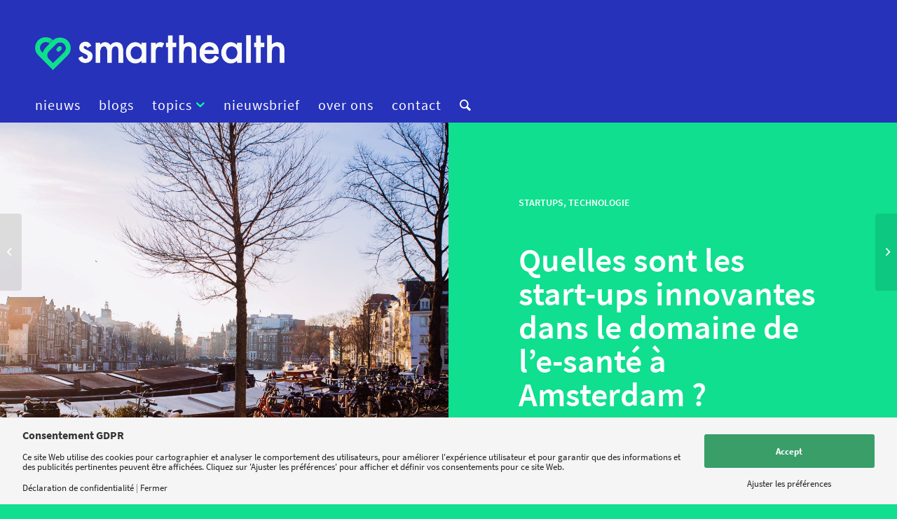

--- FILE ---
content_type: text/html; charset=UTF-8
request_url: https://smarthealth.live/fr/2021/12/29/quelles-sont-les-start-up-innovantes-dans-le-domaine-de-le-sante-a-amsterdam/
body_size: 29052
content:
<!DOCTYPE html>
<html lang="fr-FR" class="html_stretched responsive av-preloader-disabled  html_header_top html_logo_left html_bottom_nav_header html_menu_left html_slim html_header_sticky_disabled html_header_shrinking_disabled html_mobile_menu_phone html_header_searchicon html_content_align_center html_header_unstick_top_disabled html_header_stretch_disabled html_minimal_header html_av-overlay-side html_av-overlay-side-classic html_av-submenu-noclone html_entry_id_46946 av-cookies-no-cookie-consent av-default-lightbox av-no-preview html_text_menu_active av-mobile-menu-switch-default">
<head><meta charset="UTF-8" /><script>if(navigator.userAgent.match(/MSIE|Internet Explorer/i)||navigator.userAgent.match(/Trident\/7\..*?rv:11/i)){var href=document.location.href;if(!href.match(/[?&]nowprocket/)){if(href.indexOf("?")==-1){if(href.indexOf("#")==-1){document.location.href=href+"?nowprocket=1"}else{document.location.href=href.replace("#","?nowprocket=1#")}}else{if(href.indexOf("#")==-1){document.location.href=href+"&nowprocket=1"}else{document.location.href=href.replace("#","&nowprocket=1#")}}}}</script><script>(()=>{class RocketLazyLoadScripts{constructor(){this.v="2.0.4",this.userEvents=["keydown","keyup","mousedown","mouseup","mousemove","mouseover","mouseout","touchmove","touchstart","touchend","touchcancel","wheel","click","dblclick","input"],this.attributeEvents=["onblur","onclick","oncontextmenu","ondblclick","onfocus","onmousedown","onmouseenter","onmouseleave","onmousemove","onmouseout","onmouseover","onmouseup","onmousewheel","onscroll","onsubmit"]}async t(){this.i(),this.o(),/iP(ad|hone)/.test(navigator.userAgent)&&this.h(),this.u(),this.l(this),this.m(),this.k(this),this.p(this),this._(),await Promise.all([this.R(),this.L()]),this.lastBreath=Date.now(),this.S(this),this.P(),this.D(),this.O(),this.M(),await this.C(this.delayedScripts.normal),await this.C(this.delayedScripts.defer),await this.C(this.delayedScripts.async),await this.T(),await this.F(),await this.j(),await this.A(),window.dispatchEvent(new Event("rocket-allScriptsLoaded")),this.everythingLoaded=!0,this.lastTouchEnd&&await new Promise(t=>setTimeout(t,500-Date.now()+this.lastTouchEnd)),this.I(),this.H(),this.U(),this.W()}i(){this.CSPIssue=sessionStorage.getItem("rocketCSPIssue"),document.addEventListener("securitypolicyviolation",t=>{this.CSPIssue||"script-src-elem"!==t.violatedDirective||"data"!==t.blockedURI||(this.CSPIssue=!0,sessionStorage.setItem("rocketCSPIssue",!0))},{isRocket:!0})}o(){window.addEventListener("pageshow",t=>{this.persisted=t.persisted,this.realWindowLoadedFired=!0},{isRocket:!0}),window.addEventListener("pagehide",()=>{this.onFirstUserAction=null},{isRocket:!0})}h(){let t;function e(e){t=e}window.addEventListener("touchstart",e,{isRocket:!0}),window.addEventListener("touchend",function i(o){o.changedTouches[0]&&t.changedTouches[0]&&Math.abs(o.changedTouches[0].pageX-t.changedTouches[0].pageX)<10&&Math.abs(o.changedTouches[0].pageY-t.changedTouches[0].pageY)<10&&o.timeStamp-t.timeStamp<200&&(window.removeEventListener("touchstart",e,{isRocket:!0}),window.removeEventListener("touchend",i,{isRocket:!0}),"INPUT"===o.target.tagName&&"text"===o.target.type||(o.target.dispatchEvent(new TouchEvent("touchend",{target:o.target,bubbles:!0})),o.target.dispatchEvent(new MouseEvent("mouseover",{target:o.target,bubbles:!0})),o.target.dispatchEvent(new PointerEvent("click",{target:o.target,bubbles:!0,cancelable:!0,detail:1,clientX:o.changedTouches[0].clientX,clientY:o.changedTouches[0].clientY})),event.preventDefault()))},{isRocket:!0})}q(t){this.userActionTriggered||("mousemove"!==t.type||this.firstMousemoveIgnored?"keyup"===t.type||"mouseover"===t.type||"mouseout"===t.type||(this.userActionTriggered=!0,this.onFirstUserAction&&this.onFirstUserAction()):this.firstMousemoveIgnored=!0),"click"===t.type&&t.preventDefault(),t.stopPropagation(),t.stopImmediatePropagation(),"touchstart"===this.lastEvent&&"touchend"===t.type&&(this.lastTouchEnd=Date.now()),"click"===t.type&&(this.lastTouchEnd=0),this.lastEvent=t.type,t.composedPath&&t.composedPath()[0].getRootNode()instanceof ShadowRoot&&(t.rocketTarget=t.composedPath()[0]),this.savedUserEvents.push(t)}u(){this.savedUserEvents=[],this.userEventHandler=this.q.bind(this),this.userEvents.forEach(t=>window.addEventListener(t,this.userEventHandler,{passive:!1,isRocket:!0})),document.addEventListener("visibilitychange",this.userEventHandler,{isRocket:!0})}U(){this.userEvents.forEach(t=>window.removeEventListener(t,this.userEventHandler,{passive:!1,isRocket:!0})),document.removeEventListener("visibilitychange",this.userEventHandler,{isRocket:!0}),this.savedUserEvents.forEach(t=>{(t.rocketTarget||t.target).dispatchEvent(new window[t.constructor.name](t.type,t))})}m(){const t="return false",e=Array.from(this.attributeEvents,t=>"data-rocket-"+t),i="["+this.attributeEvents.join("],[")+"]",o="[data-rocket-"+this.attributeEvents.join("],[data-rocket-")+"]",s=(e,i,o)=>{o&&o!==t&&(e.setAttribute("data-rocket-"+i,o),e["rocket"+i]=new Function("event",o),e.setAttribute(i,t))};new MutationObserver(t=>{for(const n of t)"attributes"===n.type&&(n.attributeName.startsWith("data-rocket-")||this.everythingLoaded?n.attributeName.startsWith("data-rocket-")&&this.everythingLoaded&&this.N(n.target,n.attributeName.substring(12)):s(n.target,n.attributeName,n.target.getAttribute(n.attributeName))),"childList"===n.type&&n.addedNodes.forEach(t=>{if(t.nodeType===Node.ELEMENT_NODE)if(this.everythingLoaded)for(const i of[t,...t.querySelectorAll(o)])for(const t of i.getAttributeNames())e.includes(t)&&this.N(i,t.substring(12));else for(const e of[t,...t.querySelectorAll(i)])for(const t of e.getAttributeNames())this.attributeEvents.includes(t)&&s(e,t,e.getAttribute(t))})}).observe(document,{subtree:!0,childList:!0,attributeFilter:[...this.attributeEvents,...e]})}I(){this.attributeEvents.forEach(t=>{document.querySelectorAll("[data-rocket-"+t+"]").forEach(e=>{this.N(e,t)})})}N(t,e){const i=t.getAttribute("data-rocket-"+e);i&&(t.setAttribute(e,i),t.removeAttribute("data-rocket-"+e))}k(t){Object.defineProperty(HTMLElement.prototype,"onclick",{get(){return this.rocketonclick||null},set(e){this.rocketonclick=e,this.setAttribute(t.everythingLoaded?"onclick":"data-rocket-onclick","this.rocketonclick(event)")}})}S(t){function e(e,i){let o=e[i];e[i]=null,Object.defineProperty(e,i,{get:()=>o,set(s){t.everythingLoaded?o=s:e["rocket"+i]=o=s}})}e(document,"onreadystatechange"),e(window,"onload"),e(window,"onpageshow");try{Object.defineProperty(document,"readyState",{get:()=>t.rocketReadyState,set(e){t.rocketReadyState=e},configurable:!0}),document.readyState="loading"}catch(t){console.log("WPRocket DJE readyState conflict, bypassing")}}l(t){this.originalAddEventListener=EventTarget.prototype.addEventListener,this.originalRemoveEventListener=EventTarget.prototype.removeEventListener,this.savedEventListeners=[],EventTarget.prototype.addEventListener=function(e,i,o){o&&o.isRocket||!t.B(e,this)&&!t.userEvents.includes(e)||t.B(e,this)&&!t.userActionTriggered||e.startsWith("rocket-")||t.everythingLoaded?t.originalAddEventListener.call(this,e,i,o):(t.savedEventListeners.push({target:this,remove:!1,type:e,func:i,options:o}),"mouseenter"!==e&&"mouseleave"!==e||t.originalAddEventListener.call(this,e,t.savedUserEvents.push,o))},EventTarget.prototype.removeEventListener=function(e,i,o){o&&o.isRocket||!t.B(e,this)&&!t.userEvents.includes(e)||t.B(e,this)&&!t.userActionTriggered||e.startsWith("rocket-")||t.everythingLoaded?t.originalRemoveEventListener.call(this,e,i,o):t.savedEventListeners.push({target:this,remove:!0,type:e,func:i,options:o})}}J(t,e){this.savedEventListeners=this.savedEventListeners.filter(i=>{let o=i.type,s=i.target||window;return e!==o||t!==s||(this.B(o,s)&&(i.type="rocket-"+o),this.$(i),!1)})}H(){EventTarget.prototype.addEventListener=this.originalAddEventListener,EventTarget.prototype.removeEventListener=this.originalRemoveEventListener,this.savedEventListeners.forEach(t=>this.$(t))}$(t){t.remove?this.originalRemoveEventListener.call(t.target,t.type,t.func,t.options):this.originalAddEventListener.call(t.target,t.type,t.func,t.options)}p(t){let e;function i(e){return t.everythingLoaded?e:e.split(" ").map(t=>"load"===t||t.startsWith("load.")?"rocket-jquery-load":t).join(" ")}function o(o){function s(e){const s=o.fn[e];o.fn[e]=o.fn.init.prototype[e]=function(){return this[0]===window&&t.userActionTriggered&&("string"==typeof arguments[0]||arguments[0]instanceof String?arguments[0]=i(arguments[0]):"object"==typeof arguments[0]&&Object.keys(arguments[0]).forEach(t=>{const e=arguments[0][t];delete arguments[0][t],arguments[0][i(t)]=e})),s.apply(this,arguments),this}}if(o&&o.fn&&!t.allJQueries.includes(o)){const e={DOMContentLoaded:[],"rocket-DOMContentLoaded":[]};for(const t in e)document.addEventListener(t,()=>{e[t].forEach(t=>t())},{isRocket:!0});o.fn.ready=o.fn.init.prototype.ready=function(i){function s(){parseInt(o.fn.jquery)>2?setTimeout(()=>i.bind(document)(o)):i.bind(document)(o)}return"function"==typeof i&&(t.realDomReadyFired?!t.userActionTriggered||t.fauxDomReadyFired?s():e["rocket-DOMContentLoaded"].push(s):e.DOMContentLoaded.push(s)),o([])},s("on"),s("one"),s("off"),t.allJQueries.push(o)}e=o}t.allJQueries=[],o(window.jQuery),Object.defineProperty(window,"jQuery",{get:()=>e,set(t){o(t)}})}P(){const t=new Map;document.write=document.writeln=function(e){const i=document.currentScript,o=document.createRange(),s=i.parentElement;let n=t.get(i);void 0===n&&(n=i.nextSibling,t.set(i,n));const c=document.createDocumentFragment();o.setStart(c,0),c.appendChild(o.createContextualFragment(e)),s.insertBefore(c,n)}}async R(){return new Promise(t=>{this.userActionTriggered?t():this.onFirstUserAction=t})}async L(){return new Promise(t=>{document.addEventListener("DOMContentLoaded",()=>{this.realDomReadyFired=!0,t()},{isRocket:!0})})}async j(){return this.realWindowLoadedFired?Promise.resolve():new Promise(t=>{window.addEventListener("load",t,{isRocket:!0})})}M(){this.pendingScripts=[];this.scriptsMutationObserver=new MutationObserver(t=>{for(const e of t)e.addedNodes.forEach(t=>{"SCRIPT"!==t.tagName||t.noModule||t.isWPRocket||this.pendingScripts.push({script:t,promise:new Promise(e=>{const i=()=>{const i=this.pendingScripts.findIndex(e=>e.script===t);i>=0&&this.pendingScripts.splice(i,1),e()};t.addEventListener("load",i,{isRocket:!0}),t.addEventListener("error",i,{isRocket:!0}),setTimeout(i,1e3)})})})}),this.scriptsMutationObserver.observe(document,{childList:!0,subtree:!0})}async F(){await this.X(),this.pendingScripts.length?(await this.pendingScripts[0].promise,await this.F()):this.scriptsMutationObserver.disconnect()}D(){this.delayedScripts={normal:[],async:[],defer:[]},document.querySelectorAll("script[type$=rocketlazyloadscript]").forEach(t=>{t.hasAttribute("data-rocket-src")?t.hasAttribute("async")&&!1!==t.async?this.delayedScripts.async.push(t):t.hasAttribute("defer")&&!1!==t.defer||"module"===t.getAttribute("data-rocket-type")?this.delayedScripts.defer.push(t):this.delayedScripts.normal.push(t):this.delayedScripts.normal.push(t)})}async _(){await this.L();let t=[];document.querySelectorAll("script[type$=rocketlazyloadscript][data-rocket-src]").forEach(e=>{let i=e.getAttribute("data-rocket-src");if(i&&!i.startsWith("data:")){i.startsWith("//")&&(i=location.protocol+i);try{const o=new URL(i).origin;o!==location.origin&&t.push({src:o,crossOrigin:e.crossOrigin||"module"===e.getAttribute("data-rocket-type")})}catch(t){}}}),t=[...new Map(t.map(t=>[JSON.stringify(t),t])).values()],this.Y(t,"preconnect")}async G(t){if(await this.K(),!0!==t.noModule||!("noModule"in HTMLScriptElement.prototype))return new Promise(e=>{let i;function o(){(i||t).setAttribute("data-rocket-status","executed"),e()}try{if(navigator.userAgent.includes("Firefox/")||""===navigator.vendor||this.CSPIssue)i=document.createElement("script"),[...t.attributes].forEach(t=>{let e=t.nodeName;"type"!==e&&("data-rocket-type"===e&&(e="type"),"data-rocket-src"===e&&(e="src"),i.setAttribute(e,t.nodeValue))}),t.text&&(i.text=t.text),t.nonce&&(i.nonce=t.nonce),i.hasAttribute("src")?(i.addEventListener("load",o,{isRocket:!0}),i.addEventListener("error",()=>{i.setAttribute("data-rocket-status","failed-network"),e()},{isRocket:!0}),setTimeout(()=>{i.isConnected||e()},1)):(i.text=t.text,o()),i.isWPRocket=!0,t.parentNode.replaceChild(i,t);else{const i=t.getAttribute("data-rocket-type"),s=t.getAttribute("data-rocket-src");i?(t.type=i,t.removeAttribute("data-rocket-type")):t.removeAttribute("type"),t.addEventListener("load",o,{isRocket:!0}),t.addEventListener("error",i=>{this.CSPIssue&&i.target.src.startsWith("data:")?(console.log("WPRocket: CSP fallback activated"),t.removeAttribute("src"),this.G(t).then(e)):(t.setAttribute("data-rocket-status","failed-network"),e())},{isRocket:!0}),s?(t.fetchPriority="high",t.removeAttribute("data-rocket-src"),t.src=s):t.src="data:text/javascript;base64,"+window.btoa(unescape(encodeURIComponent(t.text)))}}catch(i){t.setAttribute("data-rocket-status","failed-transform"),e()}});t.setAttribute("data-rocket-status","skipped")}async C(t){const e=t.shift();return e?(e.isConnected&&await this.G(e),this.C(t)):Promise.resolve()}O(){this.Y([...this.delayedScripts.normal,...this.delayedScripts.defer,...this.delayedScripts.async],"preload")}Y(t,e){this.trash=this.trash||[];let i=!0;var o=document.createDocumentFragment();t.forEach(t=>{const s=t.getAttribute&&t.getAttribute("data-rocket-src")||t.src;if(s&&!s.startsWith("data:")){const n=document.createElement("link");n.href=s,n.rel=e,"preconnect"!==e&&(n.as="script",n.fetchPriority=i?"high":"low"),t.getAttribute&&"module"===t.getAttribute("data-rocket-type")&&(n.crossOrigin=!0),t.crossOrigin&&(n.crossOrigin=t.crossOrigin),t.integrity&&(n.integrity=t.integrity),t.nonce&&(n.nonce=t.nonce),o.appendChild(n),this.trash.push(n),i=!1}}),document.head.appendChild(o)}W(){this.trash.forEach(t=>t.remove())}async T(){try{document.readyState="interactive"}catch(t){}this.fauxDomReadyFired=!0;try{await this.K(),this.J(document,"readystatechange"),document.dispatchEvent(new Event("rocket-readystatechange")),await this.K(),document.rocketonreadystatechange&&document.rocketonreadystatechange(),await this.K(),this.J(document,"DOMContentLoaded"),document.dispatchEvent(new Event("rocket-DOMContentLoaded")),await this.K(),this.J(window,"DOMContentLoaded"),window.dispatchEvent(new Event("rocket-DOMContentLoaded"))}catch(t){console.error(t)}}async A(){try{document.readyState="complete"}catch(t){}try{await this.K(),this.J(document,"readystatechange"),document.dispatchEvent(new Event("rocket-readystatechange")),await this.K(),document.rocketonreadystatechange&&document.rocketonreadystatechange(),await this.K(),this.J(window,"load"),window.dispatchEvent(new Event("rocket-load")),await this.K(),window.rocketonload&&window.rocketonload(),await this.K(),this.allJQueries.forEach(t=>t(window).trigger("rocket-jquery-load")),await this.K(),this.J(window,"pageshow");const t=new Event("rocket-pageshow");t.persisted=this.persisted,window.dispatchEvent(t),await this.K(),window.rocketonpageshow&&window.rocketonpageshow({persisted:this.persisted})}catch(t){console.error(t)}}async K(){Date.now()-this.lastBreath>45&&(await this.X(),this.lastBreath=Date.now())}async X(){return document.hidden?new Promise(t=>setTimeout(t)):new Promise(t=>requestAnimationFrame(t))}B(t,e){return e===document&&"readystatechange"===t||(e===document&&"DOMContentLoaded"===t||(e===window&&"DOMContentLoaded"===t||(e===window&&"load"===t||e===window&&"pageshow"===t)))}static run(){(new RocketLazyLoadScripts).t()}}RocketLazyLoadScripts.run()})();</script>



<!-- mobile setting -->
<meta name="viewport" content="width=device-width, initial-scale=1">

<!-- Scripts/CSS and wp_head hook -->
<meta name='robots' content='index, follow, max-image-preview:large, max-snippet:-1, max-video-preview:-1' />
	<style>img:is([sizes="auto" i], [sizes^="auto," i]) { contain-intrinsic-size: 3000px 1500px }</style>
	
<!-- Social Warfare v4.5.6 https://warfareplugins.com - BEGINNING OF OUTPUT -->
<style>
	@font-face {
		font-family: "sw-icon-font";
		src:url("https://smarthealth.live/wp-content/plugins/social-warfare/assets/fonts/sw-icon-font.eot?ver=4.5.6");
		src:url("https://smarthealth.live/wp-content/plugins/social-warfare/assets/fonts/sw-icon-font.eot?ver=4.5.6#iefix") format("embedded-opentype"),
		url("https://smarthealth.live/wp-content/plugins/social-warfare/assets/fonts/sw-icon-font.woff?ver=4.5.6") format("woff"),
		url("https://smarthealth.live/wp-content/plugins/social-warfare/assets/fonts/sw-icon-font.ttf?ver=4.5.6") format("truetype"),
		url("https://smarthealth.live/wp-content/plugins/social-warfare/assets/fonts/sw-icon-font.svg?ver=4.5.6#1445203416") format("svg");
		font-weight: normal;
		font-style: normal;
		font-display:block;
	}
</style>
<!-- Social Warfare v4.5.6 https://warfareplugins.com - END OF OUTPUT -->


	<!-- This site is optimized with the Yoast SEO Premium plugin v20.8 (Yoast SEO v26.7) - https://yoast.com/wordpress/plugins/seo/ -->
	<title>Quelles sont les start-ups innovantes dans le domaine de l’e-santé à Amsterdam ? - Smarthealth</title>
	<meta name="description" content="Focus sur quatre start-ups innovantes situées à Amsterdam. L&#039;occasion de faire le point sur leur technologie et leur évolution." />
	<link rel="canonical" href="https://smarthealth.live/fr/2021/12/29/quelles-sont-les-start-up-innovantes-dans-le-domaine-de-le-sante-a-amsterdam/" />
	<meta property="og:locale" content="fr_FR" />
	<meta property="og:type" content="article" />
	<meta property="og:title" content="Quelles sont les start-ups innovantes dans le domaine de l’e-santé à Amsterdam ?" />
	<meta property="og:description" content="Focus sur quatre start-ups innovantes situées à Amsterdam. L&#039;occasion de faire le point sur leur technologie et leur évolution." />
	<meta property="og:url" content="https://smarthealth.live/fr/2021/12/29/quelles-sont-les-start-up-innovantes-dans-le-domaine-de-le-sante-a-amsterdam/" />
	<meta property="og:site_name" content="Smarthealth" />
	<meta property="article:publisher" content="https://www.facebook.com/smarthealthnl/" />
	<meta property="article:published_time" content="2021-12-29T06:03:00+00:00" />
	<meta property="og:image" content="https://smarthealth.live/wp-content/uploads/2021/12/Amsterdam.jpg" />
	<meta property="og:image:width" content="2000" />
	<meta property="og:image:height" content="1125" />
	<meta property="og:image:type" content="image/jpeg" />
	<meta name="author" content="Sebas Eikholt" />
	<meta name="twitter:card" content="summary_large_image" />
	<meta name="twitter:creator" content="@SmartHealthNL" />
	<meta name="twitter:site" content="@SmartHealthNL" />
	<meta name="twitter:label1" content="Écrit par" />
	<meta name="twitter:data1" content="Sebas Eikholt" />
	<meta name="twitter:label2" content="Durée de lecture estimée" />
	<meta name="twitter:data2" content="3 minutes" />
	<script type="application/ld+json" class="yoast-schema-graph">{"@context":"https://schema.org","@graph":[{"@type":"Article","@id":"https://smarthealth.live/fr/2021/12/29/quelles-sont-les-start-up-innovantes-dans-le-domaine-de-le-sante-a-amsterdam/#article","isPartOf":{"@id":"https://smarthealth.live/fr/2021/12/29/quelles-sont-les-start-up-innovantes-dans-le-domaine-de-le-sante-a-amsterdam/"},"author":{"name":"Sebas Eikholt","@id":"https://smarthealth.live/fr/#/schema/person/0e4910a90a4d77ab7745f11e961ebf6b"},"headline":"Quelles sont les start-ups innovantes dans le domaine de l’e-santé à Amsterdam ?","datePublished":"2021-12-29T06:03:00+00:00","mainEntityOfPage":{"@id":"https://smarthealth.live/fr/2021/12/29/quelles-sont-les-start-up-innovantes-dans-le-domaine-de-le-sante-a-amsterdam/"},"wordCount":741,"commentCount":0,"publisher":{"@id":"https://smarthealth.live/fr/#organization"},"image":{"@id":"https://smarthealth.live/fr/2021/12/29/quelles-sont-les-start-up-innovantes-dans-le-domaine-de-le-sante-a-amsterdam/#primaryimage"},"thumbnailUrl":"https://smarthealth.live/wp-content/uploads/2021/12/Amsterdam.jpg","keywords":["soins numériques"],"articleSection":["startups","technologie"],"inLanguage":"fr-FR","potentialAction":[{"@type":"CommentAction","name":"Comment","target":["https://smarthealth.live/fr/2021/12/29/quelles-sont-les-start-up-innovantes-dans-le-domaine-de-le-sante-a-amsterdam/#respond"]}]},{"@type":"WebPage","@id":"https://smarthealth.live/fr/2021/12/29/quelles-sont-les-start-up-innovantes-dans-le-domaine-de-le-sante-a-amsterdam/","url":"https://smarthealth.live/fr/2021/12/29/quelles-sont-les-start-up-innovantes-dans-le-domaine-de-le-sante-a-amsterdam/","name":"Quelles sont les start-ups innovantes dans le domaine de l’e-santé à Amsterdam ? - Smarthealth","isPartOf":{"@id":"https://smarthealth.live/fr/#website"},"primaryImageOfPage":{"@id":"https://smarthealth.live/fr/2021/12/29/quelles-sont-les-start-up-innovantes-dans-le-domaine-de-le-sante-a-amsterdam/#primaryimage"},"image":{"@id":"https://smarthealth.live/fr/2021/12/29/quelles-sont-les-start-up-innovantes-dans-le-domaine-de-le-sante-a-amsterdam/#primaryimage"},"thumbnailUrl":"https://smarthealth.live/wp-content/uploads/2021/12/Amsterdam.jpg","datePublished":"2021-12-29T06:03:00+00:00","description":"Focus sur quatre start-ups innovantes situées à Amsterdam. L'occasion de faire le point sur leur technologie et leur évolution.","breadcrumb":{"@id":"https://smarthealth.live/fr/2021/12/29/quelles-sont-les-start-up-innovantes-dans-le-domaine-de-le-sante-a-amsterdam/#breadcrumb"},"inLanguage":"fr-FR","potentialAction":[{"@type":"ReadAction","target":["https://smarthealth.live/fr/2021/12/29/quelles-sont-les-start-up-innovantes-dans-le-domaine-de-le-sante-a-amsterdam/"]}]},{"@type":"ImageObject","inLanguage":"fr-FR","@id":"https://smarthealth.live/fr/2021/12/29/quelles-sont-les-start-up-innovantes-dans-le-domaine-de-le-sante-a-amsterdam/#primaryimage","url":"https://smarthealth.live/wp-content/uploads/2021/12/Amsterdam.jpg","contentUrl":"https://smarthealth.live/wp-content/uploads/2021/12/Amsterdam.jpg","width":2000,"height":1125,"caption":"Amsterdam"},{"@type":"BreadcrumbList","@id":"https://smarthealth.live/fr/2021/12/29/quelles-sont-les-start-up-innovantes-dans-le-domaine-de-le-sante-a-amsterdam/#breadcrumb","itemListElement":[{"@type":"ListItem","position":1,"name":"Home","item":"https://smarthealth.live/fr/"},{"@type":"ListItem","position":2,"name":"Quelles sont les start-ups innovantes dans le domaine de l’e-santé à Amsterdam ?"}]},{"@type":"WebSite","@id":"https://smarthealth.live/fr/#website","url":"https://smarthealth.live/fr/","name":"Smarthealth","description":"Het kennisplatform voor digital health","publisher":{"@id":"https://smarthealth.live/fr/#organization"},"potentialAction":[{"@type":"SearchAction","target":{"@type":"EntryPoint","urlTemplate":"https://smarthealth.live/fr/?s={search_term_string}"},"query-input":{"@type":"PropertyValueSpecification","valueRequired":true,"valueName":"search_term_string"}}],"inLanguage":"fr-FR"},{"@type":"Organization","@id":"https://smarthealth.live/fr/#organization","name":"SmartHealth","url":"https://smarthealth.live/fr/","logo":{"@type":"ImageObject","inLanguage":"fr-FR","@id":"https://smarthealth.live/fr/#/schema/logo/image/","url":"https://smarthealth.live/wp-content/uploads/2013/07/logofutura400PIXBREED.png","contentUrl":"https://smarthealth.live/wp-content/uploads/2013/07/logofutura400PIXBREED.png","width":400,"height":96,"caption":"SmartHealth"},"image":{"@id":"https://smarthealth.live/fr/#/schema/logo/image/"},"sameAs":["https://www.facebook.com/smarthealthnl/","https://x.com/SmartHealthNL"]},{"@type":"Person","@id":"https://smarthealth.live/fr/#/schema/person/0e4910a90a4d77ab7745f11e961ebf6b","name":"Sebas Eikholt","description":"Sebas werkt als redacteur bij SmartHealth. Hij heeft in 2012 de master Media Studies afgerond aan de Erasmus Universiteit Rotterdam. Hij is daarna o.a. werkzaam geweest bij Apple in Madrid, als freelance journalist en als redacteur bij het gezondheidsplatform Patient Empowerment.","url":"https://smarthealth.live/fr/author/sebas-eikholt/"}]}</script>
	<!-- / Yoast SEO Premium plugin. -->


<link rel='dns-prefetch' href='//www.googletagmanager.com' />

<link rel="alternate" type="application/rss+xml" title="Smarthealth &raquo; Flux" href="https://smarthealth.live/fr/feed/" />
<link rel="alternate" type="application/rss+xml" title="Smarthealth &raquo; Flux des commentaires" href="https://smarthealth.live/fr/comments/feed/" />
<link rel="alternate" type="application/rss+xml" title="Smarthealth &raquo; Quelles sont les start-ups innovantes dans le domaine de l’e-santé à Amsterdam ? Flux des commentaires" href="https://smarthealth.live/fr/2021/12/29/quelles-sont-les-start-up-innovantes-dans-le-domaine-de-le-sante-a-amsterdam/feed/" />
<script>
window.top.gdprConsents = {
"cookieDelimiter": ",",
"bypassCache": "1",
"ids": "46448",
"mandatoryIds": "46448",
"multisite": "1",
"acceptAllRedirect": "https://smarthealth.live/fr/",
"refreshTime": 1000,
"directConsentId": "",
"directContent": "LyogUGFzdGUgeW91ciBHb29nbGUgQW5hbHl0aWNzIEpBVkFTQ1JJUFQgaGVyZS4uICov"};
</script>
<!-- google webfont font replacement -->

			<script type="rocketlazyloadscript" data-rocket-type='text/javascript'>

				(function() {

					/*	check if webfonts are disabled by user setting via cookie - or user must opt in.	*/
					var html = document.getElementsByTagName('html')[0];
					var cookie_check = html.className.indexOf('av-cookies-needs-opt-in') >= 0 || html.className.indexOf('av-cookies-can-opt-out') >= 0;
					var allow_continue = true;
					var silent_accept_cookie = html.className.indexOf('av-cookies-user-silent-accept') >= 0;

					if( cookie_check && ! silent_accept_cookie )
					{
						if( ! document.cookie.match(/aviaCookieConsent/) || html.className.indexOf('av-cookies-session-refused') >= 0 )
						{
							allow_continue = false;
						}
						else
						{
							if( ! document.cookie.match(/aviaPrivacyRefuseCookiesHideBar/) )
							{
								allow_continue = false;
							}
							else if( ! document.cookie.match(/aviaPrivacyEssentialCookiesEnabled/) )
							{
								allow_continue = false;
							}
							else if( document.cookie.match(/aviaPrivacyGoogleWebfontsDisabled/) )
							{
								allow_continue = false;
							}
						}
					}

					if( allow_continue )
					{
						var f = document.createElement('link');

						f.type 	= 'text/css';
						f.rel 	= 'stylesheet';
						f.href 	= '//fonts.googleapis.com/css?family=Roboto:100,400,700&display=auto';
						f.id 	= 'avia-google-webfont';

						document.getElementsByTagName('head')[0].appendChild(f);
					}
				})();

			</script>
			<link data-minify="1" rel='stylesheet' id='ep-gutenberg_templates_css-css' href='https://smarthealth.live/wp-content/cache/min/1/wp-content/plugins/enfold-platinum/assets/css/gutenberg_style.css?ver=1767917295' type='text/css' media='all' />
<link data-minify="1" rel='stylesheet' id='social-warfare-block-css-css' href='https://smarthealth.live/wp-content/cache/min/1/wp-content/plugins/social-warfare/assets/js/post-editor/dist/blocks.style.build.css?ver=1767917295' type='text/css' media='all' />
<link data-minify="1" rel='stylesheet' id='avia-grid-css' href='https://smarthealth.live/wp-content/cache/min/1/wp-content/themes/enfold/css/grid.css?ver=1767917295' type='text/css' media='all' />
<link data-minify="1" rel='stylesheet' id='avia-base-css' href='https://smarthealth.live/wp-content/cache/min/1/wp-content/themes/enfold/css/base.css?ver=1767917295' type='text/css' media='all' />
<link data-minify="1" rel='stylesheet' id='avia-layout-css' href='https://smarthealth.live/wp-content/cache/min/1/wp-content/themes/enfold/css/layout.css?ver=1767917295' type='text/css' media='all' />
<link data-minify="1" rel='stylesheet' id='avia-module-audioplayer-css' href='https://smarthealth.live/wp-content/cache/min/1/wp-content/themes/enfold/config-templatebuilder/avia-shortcodes/audio-player/audio-player.css?ver=1767917295' type='text/css' media='all' />
<link data-minify="1" rel='stylesheet' id='avia-module-blog-css' href='https://smarthealth.live/wp-content/cache/min/1/wp-content/themes/enfold/config-templatebuilder/avia-shortcodes/blog/blog.css?ver=1767917295' type='text/css' media='all' />
<link data-minify="1" rel='stylesheet' id='avia-module-postslider-css' href='https://smarthealth.live/wp-content/cache/min/1/wp-content/themes/enfold/config-templatebuilder/avia-shortcodes/postslider/postslider.css?ver=1767917295' type='text/css' media='all' />
<link data-minify="1" rel='stylesheet' id='avia-module-button-css' href='https://smarthealth.live/wp-content/cache/min/1/wp-content/themes/enfold/config-templatebuilder/avia-shortcodes/buttons/buttons.css?ver=1767917295' type='text/css' media='all' />
<link data-minify="1" rel='stylesheet' id='avia-module-buttonrow-css' href='https://smarthealth.live/wp-content/cache/min/1/wp-content/themes/enfold/config-templatebuilder/avia-shortcodes/buttonrow/buttonrow.css?ver=1767917295' type='text/css' media='all' />
<link data-minify="1" rel='stylesheet' id='avia-module-button-fullwidth-css' href='https://smarthealth.live/wp-content/cache/min/1/wp-content/themes/enfold/config-templatebuilder/avia-shortcodes/buttons_fullwidth/buttons_fullwidth.css?ver=1767917295' type='text/css' media='all' />
<link data-minify="1" rel='stylesheet' id='avia-module-catalogue-css' href='https://smarthealth.live/wp-content/cache/min/1/wp-content/themes/enfold/config-templatebuilder/avia-shortcodes/catalogue/catalogue.css?ver=1767917295' type='text/css' media='all' />
<link data-minify="1" rel='stylesheet' id='avia-module-comments-css' href='https://smarthealth.live/wp-content/cache/min/1/wp-content/themes/enfold/config-templatebuilder/avia-shortcodes/comments/comments.css?ver=1767917295' type='text/css' media='all' />
<link data-minify="1" rel='stylesheet' id='avia-module-contact-css' href='https://smarthealth.live/wp-content/cache/min/1/wp-content/themes/enfold/config-templatebuilder/avia-shortcodes/contact/contact.css?ver=1767917295' type='text/css' media='all' />
<link data-minify="1" rel='stylesheet' id='avia-module-slideshow-css' href='https://smarthealth.live/wp-content/cache/min/1/wp-content/themes/enfold/config-templatebuilder/avia-shortcodes/slideshow/slideshow.css?ver=1767917295' type='text/css' media='all' />
<link data-minify="1" rel='stylesheet' id='avia-module-slideshow-contentpartner-css' href='https://smarthealth.live/wp-content/cache/min/1/wp-content/themes/enfold/config-templatebuilder/avia-shortcodes/contentslider/contentslider.css?ver=1767917295' type='text/css' media='all' />
<link data-minify="1" rel='stylesheet' id='avia-module-countdown-css' href='https://smarthealth.live/wp-content/cache/min/1/wp-content/themes/enfold/config-templatebuilder/avia-shortcodes/countdown/countdown.css?ver=1767917295' type='text/css' media='all' />
<link data-minify="1" rel='stylesheet' id='avia-module-gallery-css' href='https://smarthealth.live/wp-content/cache/min/1/wp-content/themes/enfold/config-templatebuilder/avia-shortcodes/gallery/gallery.css?ver=1767917295' type='text/css' media='all' />
<link data-minify="1" rel='stylesheet' id='avia-module-gallery-hor-css' href='https://smarthealth.live/wp-content/cache/min/1/wp-content/themes/enfold/config-templatebuilder/avia-shortcodes/gallery_horizontal/gallery_horizontal.css?ver=1767917295' type='text/css' media='all' />
<link data-minify="1" rel='stylesheet' id='avia-module-maps-css' href='https://smarthealth.live/wp-content/cache/min/1/wp-content/themes/enfold/config-templatebuilder/avia-shortcodes/google_maps/google_maps.css?ver=1767917295' type='text/css' media='all' />
<link data-minify="1" rel='stylesheet' id='avia-module-gridrow-css' href='https://smarthealth.live/wp-content/cache/min/1/wp-content/themes/enfold/config-templatebuilder/avia-shortcodes/grid_row/grid_row.css?ver=1767917295' type='text/css' media='all' />
<link data-minify="1" rel='stylesheet' id='avia-module-heading-css' href='https://smarthealth.live/wp-content/cache/min/1/wp-content/themes/enfold/config-templatebuilder/avia-shortcodes/heading/heading.css?ver=1767917295' type='text/css' media='all' />
<link data-minify="1" rel='stylesheet' id='avia-module-rotator-css' href='https://smarthealth.live/wp-content/cache/min/1/wp-content/themes/enfold/config-templatebuilder/avia-shortcodes/headline_rotator/headline_rotator.css?ver=1767917295' type='text/css' media='all' />
<link data-minify="1" rel='stylesheet' id='avia-module-hr-css' href='https://smarthealth.live/wp-content/cache/min/1/wp-content/themes/enfold/config-templatebuilder/avia-shortcodes/hr/hr.css?ver=1767917295' type='text/css' media='all' />
<link data-minify="1" rel='stylesheet' id='avia-module-icon-css' href='https://smarthealth.live/wp-content/cache/min/1/wp-content/themes/enfold/config-templatebuilder/avia-shortcodes/icon/icon.css?ver=1767917295' type='text/css' media='all' />
<link data-minify="1" rel='stylesheet' id='avia-module-iconbox-css' href='https://smarthealth.live/wp-content/cache/min/1/wp-content/themes/enfold/config-templatebuilder/avia-shortcodes/iconbox/iconbox.css?ver=1767917295' type='text/css' media='all' />
<link data-minify="1" rel='stylesheet' id='avia-module-icongrid-css' href='https://smarthealth.live/wp-content/cache/min/1/wp-content/themes/enfold/config-templatebuilder/avia-shortcodes/icongrid/icongrid.css?ver=1767917295' type='text/css' media='all' />
<link data-minify="1" rel='stylesheet' id='avia-module-iconlist-css' href='https://smarthealth.live/wp-content/cache/min/1/wp-content/themes/enfold/config-templatebuilder/avia-shortcodes/iconlist/iconlist.css?ver=1767917295' type='text/css' media='all' />
<link data-minify="1" rel='stylesheet' id='avia-module-image-css' href='https://smarthealth.live/wp-content/cache/min/1/wp-content/themes/enfold/config-templatebuilder/avia-shortcodes/image/image.css?ver=1767917295' type='text/css' media='all' />
<link data-minify="1" rel='stylesheet' id='avia-module-hotspot-css' href='https://smarthealth.live/wp-content/cache/min/1/wp-content/themes/enfold/config-templatebuilder/avia-shortcodes/image_hotspots/image_hotspots.css?ver=1767917295' type='text/css' media='all' />
<link data-minify="1" rel='stylesheet' id='avia-module-magazine-css' href='https://smarthealth.live/wp-content/cache/min/1/wp-content/themes/enfold/config-templatebuilder/avia-shortcodes/magazine/magazine.css?ver=1767917295' type='text/css' media='all' />
<link data-minify="1" rel='stylesheet' id='avia-module-masonry-css' href='https://smarthealth.live/wp-content/cache/min/1/wp-content/themes/enfold/config-templatebuilder/avia-shortcodes/masonry_entries/masonry_entries.css?ver=1767917295' type='text/css' media='all' />
<link data-minify="1" rel='stylesheet' id='avia-siteloader-css' href='https://smarthealth.live/wp-content/cache/min/1/wp-content/themes/enfold/css/avia-snippet-site-preloader.css?ver=1767917295' type='text/css' media='all' />
<link data-minify="1" rel='stylesheet' id='avia-module-menu-css' href='https://smarthealth.live/wp-content/cache/min/1/wp-content/themes/enfold/config-templatebuilder/avia-shortcodes/menu/menu.css?ver=1767917295' type='text/css' media='all' />
<link data-minify="1" rel='stylesheet' id='avia-module-notification-css' href='https://smarthealth.live/wp-content/cache/min/1/wp-content/themes/enfold/config-templatebuilder/avia-shortcodes/notification/notification.css?ver=1767917295' type='text/css' media='all' />
<link data-minify="1" rel='stylesheet' id='avia-module-numbers-css' href='https://smarthealth.live/wp-content/cache/min/1/wp-content/themes/enfold/config-templatebuilder/avia-shortcodes/numbers/numbers.css?ver=1767917295' type='text/css' media='all' />
<link data-minify="1" rel='stylesheet' id='avia-module-portfolio-css' href='https://smarthealth.live/wp-content/cache/min/1/wp-content/themes/enfold/config-templatebuilder/avia-shortcodes/portfolio/portfolio.css?ver=1767917295' type='text/css' media='all' />
<link data-minify="1" rel='stylesheet' id='avia-module-post-metadata-css' href='https://smarthealth.live/wp-content/cache/min/1/wp-content/themes/enfold/config-templatebuilder/avia-shortcodes/post_metadata/post_metadata.css?ver=1767917295' type='text/css' media='all' />
<link data-minify="1" rel='stylesheet' id='avia-module-progress-bar-css' href='https://smarthealth.live/wp-content/cache/min/1/wp-content/themes/enfold/config-templatebuilder/avia-shortcodes/progressbar/progressbar.css?ver=1767917295' type='text/css' media='all' />
<link data-minify="1" rel='stylesheet' id='avia-module-promobox-css' href='https://smarthealth.live/wp-content/cache/min/1/wp-content/themes/enfold/config-templatebuilder/avia-shortcodes/promobox/promobox.css?ver=1767917295' type='text/css' media='all' />
<link data-minify="1" rel='stylesheet' id='avia-sc-search-css' href='https://smarthealth.live/wp-content/cache/min/1/wp-content/themes/enfold/config-templatebuilder/avia-shortcodes/search/search.css?ver=1767917295' type='text/css' media='all' />
<link data-minify="1" rel='stylesheet' id='avia-module-slideshow-accordion-css' href='https://smarthealth.live/wp-content/cache/min/1/wp-content/themes/enfold/config-templatebuilder/avia-shortcodes/slideshow_accordion/slideshow_accordion.css?ver=1767917295' type='text/css' media='all' />
<link data-minify="1" rel='stylesheet' id='avia-module-slideshow-feature-image-css' href='https://smarthealth.live/wp-content/cache/min/1/wp-content/themes/enfold/config-templatebuilder/avia-shortcodes/slideshow_feature_image/slideshow_feature_image.css?ver=1767917295' type='text/css' media='all' />
<link data-minify="1" rel='stylesheet' id='avia-module-slideshow-fullsize-css' href='https://smarthealth.live/wp-content/cache/min/1/wp-content/themes/enfold/config-templatebuilder/avia-shortcodes/slideshow_fullsize/slideshow_fullsize.css?ver=1767917295' type='text/css' media='all' />
<link data-minify="1" rel='stylesheet' id='avia-module-slideshow-fullscreen-css' href='https://smarthealth.live/wp-content/cache/min/1/wp-content/themes/enfold/config-templatebuilder/avia-shortcodes/slideshow_fullscreen/slideshow_fullscreen.css?ver=1767917295' type='text/css' media='all' />
<link data-minify="1" rel='stylesheet' id='avia-module-social-css' href='https://smarthealth.live/wp-content/cache/min/1/wp-content/themes/enfold/config-templatebuilder/avia-shortcodes/social_share/social_share.css?ver=1767917295' type='text/css' media='all' />
<link data-minify="1" rel='stylesheet' id='avia-module-tabsection-css' href='https://smarthealth.live/wp-content/cache/min/1/wp-content/themes/enfold/config-templatebuilder/avia-shortcodes/tab_section/tab_section.css?ver=1767917295' type='text/css' media='all' />
<link data-minify="1" rel='stylesheet' id='avia-module-table-css' href='https://smarthealth.live/wp-content/cache/min/1/wp-content/themes/enfold/config-templatebuilder/avia-shortcodes/table/table.css?ver=1767917295' type='text/css' media='all' />
<link data-minify="1" rel='stylesheet' id='avia-module-tabs-css' href='https://smarthealth.live/wp-content/cache/min/1/wp-content/themes/enfold/config-templatebuilder/avia-shortcodes/tabs/tabs.css?ver=1767917295' type='text/css' media='all' />
<link data-minify="1" rel='stylesheet' id='avia-module-team-css' href='https://smarthealth.live/wp-content/cache/min/1/wp-content/themes/enfold/config-templatebuilder/avia-shortcodes/team/team.css?ver=1767917295' type='text/css' media='all' />
<link data-minify="1" rel='stylesheet' id='avia-module-testimonials-css' href='https://smarthealth.live/wp-content/cache/min/1/wp-content/themes/enfold/config-templatebuilder/avia-shortcodes/testimonials/testimonials.css?ver=1767917296' type='text/css' media='all' />
<link data-minify="1" rel='stylesheet' id='avia-module-timeline-css' href='https://smarthealth.live/wp-content/cache/min/1/wp-content/themes/enfold/config-templatebuilder/avia-shortcodes/timeline/timeline.css?ver=1767917296' type='text/css' media='all' />
<link data-minify="1" rel='stylesheet' id='avia-module-toggles-css' href='https://smarthealth.live/wp-content/cache/min/1/wp-content/themes/enfold/config-templatebuilder/avia-shortcodes/toggles/toggles.css?ver=1767917296' type='text/css' media='all' />
<link data-minify="1" rel='stylesheet' id='avia-module-video-css' href='https://smarthealth.live/wp-content/cache/min/1/wp-content/themes/enfold/config-templatebuilder/avia-shortcodes/video/video.css?ver=1767917296' type='text/css' media='all' />
<link rel='stylesheet' id='EnfoldChild_HotfixCss-css' href='https://smarthealth.live/wp-content/themes/enfold-child/hotfix/hotfix.css?ver=2.0.1' type='text/css' media='all' />
<link data-minify="1" rel='stylesheet' id='pmb_common-css' href='https://smarthealth.live/wp-content/cache/min/1/wp-content/plugins/print-my-blog/assets/styles/pmb-common.css?ver=1767917296' type='text/css' media='all' />
<style id='wp-emoji-styles-inline-css' type='text/css'>

	img.wp-smiley, img.emoji {
		display: inline !important;
		border: none !important;
		box-shadow: none !important;
		height: 1em !important;
		width: 1em !important;
		margin: 0 0.07em !important;
		vertical-align: -0.1em !important;
		background: none !important;
		padding: 0 !important;
	}
</style>
<link rel='stylesheet' id='wp-block-library-css' href='https://smarthealth.live/wp-includes/css/dist/block-library/style.min.css?ver=b39ecb273dae811d12af62f7fe0171cc' type='text/css' media='all' />
<style id='classic-theme-styles-inline-css' type='text/css'>
/*! This file is auto-generated */
.wp-block-button__link{color:#fff;background-color:#32373c;border-radius:9999px;box-shadow:none;text-decoration:none;padding:calc(.667em + 2px) calc(1.333em + 2px);font-size:1.125em}.wp-block-file__button{background:#32373c;color:#fff;text-decoration:none}
</style>
<link rel='stylesheet' id='pmb-select2-css' href='https://smarthealth.live/wp-content/plugins/print-my-blog/assets/styles/libs/select2.min.css?ver=4.0.6' type='text/css' media='all' />
<link rel='stylesheet' id='pmb-jquery-ui-css' href='https://smarthealth.live/wp-content/plugins/print-my-blog/assets/styles/libs/jquery-ui/jquery-ui.min.css?ver=1.11.4' type='text/css' media='all' />
<link data-minify="1" rel='stylesheet' id='pmb-setup-page-css' href='https://smarthealth.live/wp-content/cache/min/1/wp-content/plugins/print-my-blog/assets/styles/setup-page.css?ver=1767917296' type='text/css' media='all' />
<style id='global-styles-inline-css' type='text/css'>
:root{--wp--preset--aspect-ratio--square: 1;--wp--preset--aspect-ratio--4-3: 4/3;--wp--preset--aspect-ratio--3-4: 3/4;--wp--preset--aspect-ratio--3-2: 3/2;--wp--preset--aspect-ratio--2-3: 2/3;--wp--preset--aspect-ratio--16-9: 16/9;--wp--preset--aspect-ratio--9-16: 9/16;--wp--preset--color--black: #000000;--wp--preset--color--cyan-bluish-gray: #abb8c3;--wp--preset--color--white: #ffffff;--wp--preset--color--pale-pink: #f78da7;--wp--preset--color--vivid-red: #cf2e2e;--wp--preset--color--luminous-vivid-orange: #ff6900;--wp--preset--color--luminous-vivid-amber: #fcb900;--wp--preset--color--light-green-cyan: #7bdcb5;--wp--preset--color--vivid-green-cyan: #00d084;--wp--preset--color--pale-cyan-blue: #8ed1fc;--wp--preset--color--vivid-cyan-blue: #0693e3;--wp--preset--color--vivid-purple: #9b51e0;--wp--preset--gradient--vivid-cyan-blue-to-vivid-purple: linear-gradient(135deg,rgba(6,147,227,1) 0%,rgb(155,81,224) 100%);--wp--preset--gradient--light-green-cyan-to-vivid-green-cyan: linear-gradient(135deg,rgb(122,220,180) 0%,rgb(0,208,130) 100%);--wp--preset--gradient--luminous-vivid-amber-to-luminous-vivid-orange: linear-gradient(135deg,rgba(252,185,0,1) 0%,rgba(255,105,0,1) 100%);--wp--preset--gradient--luminous-vivid-orange-to-vivid-red: linear-gradient(135deg,rgba(255,105,0,1) 0%,rgb(207,46,46) 100%);--wp--preset--gradient--very-light-gray-to-cyan-bluish-gray: linear-gradient(135deg,rgb(238,238,238) 0%,rgb(169,184,195) 100%);--wp--preset--gradient--cool-to-warm-spectrum: linear-gradient(135deg,rgb(74,234,220) 0%,rgb(151,120,209) 20%,rgb(207,42,186) 40%,rgb(238,44,130) 60%,rgb(251,105,98) 80%,rgb(254,248,76) 100%);--wp--preset--gradient--blush-light-purple: linear-gradient(135deg,rgb(255,206,236) 0%,rgb(152,150,240) 100%);--wp--preset--gradient--blush-bordeaux: linear-gradient(135deg,rgb(254,205,165) 0%,rgb(254,45,45) 50%,rgb(107,0,62) 100%);--wp--preset--gradient--luminous-dusk: linear-gradient(135deg,rgb(255,203,112) 0%,rgb(199,81,192) 50%,rgb(65,88,208) 100%);--wp--preset--gradient--pale-ocean: linear-gradient(135deg,rgb(255,245,203) 0%,rgb(182,227,212) 50%,rgb(51,167,181) 100%);--wp--preset--gradient--electric-grass: linear-gradient(135deg,rgb(202,248,128) 0%,rgb(113,206,126) 100%);--wp--preset--gradient--midnight: linear-gradient(135deg,rgb(2,3,129) 0%,rgb(40,116,252) 100%);--wp--preset--font-size--small: 13px;--wp--preset--font-size--medium: 20px;--wp--preset--font-size--large: 36px;--wp--preset--font-size--x-large: 42px;--wp--preset--spacing--20: 0.44rem;--wp--preset--spacing--30: 0.67rem;--wp--preset--spacing--40: 1rem;--wp--preset--spacing--50: 1.5rem;--wp--preset--spacing--60: 2.25rem;--wp--preset--spacing--70: 3.38rem;--wp--preset--spacing--80: 5.06rem;--wp--preset--shadow--natural: 6px 6px 9px rgba(0, 0, 0, 0.2);--wp--preset--shadow--deep: 12px 12px 50px rgba(0, 0, 0, 0.4);--wp--preset--shadow--sharp: 6px 6px 0px rgba(0, 0, 0, 0.2);--wp--preset--shadow--outlined: 6px 6px 0px -3px rgba(255, 255, 255, 1), 6px 6px rgba(0, 0, 0, 1);--wp--preset--shadow--crisp: 6px 6px 0px rgba(0, 0, 0, 1);}:where(.is-layout-flex){gap: 0.5em;}:where(.is-layout-grid){gap: 0.5em;}body .is-layout-flex{display: flex;}.is-layout-flex{flex-wrap: wrap;align-items: center;}.is-layout-flex > :is(*, div){margin: 0;}body .is-layout-grid{display: grid;}.is-layout-grid > :is(*, div){margin: 0;}:where(.wp-block-columns.is-layout-flex){gap: 2em;}:where(.wp-block-columns.is-layout-grid){gap: 2em;}:where(.wp-block-post-template.is-layout-flex){gap: 1.25em;}:where(.wp-block-post-template.is-layout-grid){gap: 1.25em;}.has-black-color{color: var(--wp--preset--color--black) !important;}.has-cyan-bluish-gray-color{color: var(--wp--preset--color--cyan-bluish-gray) !important;}.has-white-color{color: var(--wp--preset--color--white) !important;}.has-pale-pink-color{color: var(--wp--preset--color--pale-pink) !important;}.has-vivid-red-color{color: var(--wp--preset--color--vivid-red) !important;}.has-luminous-vivid-orange-color{color: var(--wp--preset--color--luminous-vivid-orange) !important;}.has-luminous-vivid-amber-color{color: var(--wp--preset--color--luminous-vivid-amber) !important;}.has-light-green-cyan-color{color: var(--wp--preset--color--light-green-cyan) !important;}.has-vivid-green-cyan-color{color: var(--wp--preset--color--vivid-green-cyan) !important;}.has-pale-cyan-blue-color{color: var(--wp--preset--color--pale-cyan-blue) !important;}.has-vivid-cyan-blue-color{color: var(--wp--preset--color--vivid-cyan-blue) !important;}.has-vivid-purple-color{color: var(--wp--preset--color--vivid-purple) !important;}.has-black-background-color{background-color: var(--wp--preset--color--black) !important;}.has-cyan-bluish-gray-background-color{background-color: var(--wp--preset--color--cyan-bluish-gray) !important;}.has-white-background-color{background-color: var(--wp--preset--color--white) !important;}.has-pale-pink-background-color{background-color: var(--wp--preset--color--pale-pink) !important;}.has-vivid-red-background-color{background-color: var(--wp--preset--color--vivid-red) !important;}.has-luminous-vivid-orange-background-color{background-color: var(--wp--preset--color--luminous-vivid-orange) !important;}.has-luminous-vivid-amber-background-color{background-color: var(--wp--preset--color--luminous-vivid-amber) !important;}.has-light-green-cyan-background-color{background-color: var(--wp--preset--color--light-green-cyan) !important;}.has-vivid-green-cyan-background-color{background-color: var(--wp--preset--color--vivid-green-cyan) !important;}.has-pale-cyan-blue-background-color{background-color: var(--wp--preset--color--pale-cyan-blue) !important;}.has-vivid-cyan-blue-background-color{background-color: var(--wp--preset--color--vivid-cyan-blue) !important;}.has-vivid-purple-background-color{background-color: var(--wp--preset--color--vivid-purple) !important;}.has-black-border-color{border-color: var(--wp--preset--color--black) !important;}.has-cyan-bluish-gray-border-color{border-color: var(--wp--preset--color--cyan-bluish-gray) !important;}.has-white-border-color{border-color: var(--wp--preset--color--white) !important;}.has-pale-pink-border-color{border-color: var(--wp--preset--color--pale-pink) !important;}.has-vivid-red-border-color{border-color: var(--wp--preset--color--vivid-red) !important;}.has-luminous-vivid-orange-border-color{border-color: var(--wp--preset--color--luminous-vivid-orange) !important;}.has-luminous-vivid-amber-border-color{border-color: var(--wp--preset--color--luminous-vivid-amber) !important;}.has-light-green-cyan-border-color{border-color: var(--wp--preset--color--light-green-cyan) !important;}.has-vivid-green-cyan-border-color{border-color: var(--wp--preset--color--vivid-green-cyan) !important;}.has-pale-cyan-blue-border-color{border-color: var(--wp--preset--color--pale-cyan-blue) !important;}.has-vivid-cyan-blue-border-color{border-color: var(--wp--preset--color--vivid-cyan-blue) !important;}.has-vivid-purple-border-color{border-color: var(--wp--preset--color--vivid-purple) !important;}.has-vivid-cyan-blue-to-vivid-purple-gradient-background{background: var(--wp--preset--gradient--vivid-cyan-blue-to-vivid-purple) !important;}.has-light-green-cyan-to-vivid-green-cyan-gradient-background{background: var(--wp--preset--gradient--light-green-cyan-to-vivid-green-cyan) !important;}.has-luminous-vivid-amber-to-luminous-vivid-orange-gradient-background{background: var(--wp--preset--gradient--luminous-vivid-amber-to-luminous-vivid-orange) !important;}.has-luminous-vivid-orange-to-vivid-red-gradient-background{background: var(--wp--preset--gradient--luminous-vivid-orange-to-vivid-red) !important;}.has-very-light-gray-to-cyan-bluish-gray-gradient-background{background: var(--wp--preset--gradient--very-light-gray-to-cyan-bluish-gray) !important;}.has-cool-to-warm-spectrum-gradient-background{background: var(--wp--preset--gradient--cool-to-warm-spectrum) !important;}.has-blush-light-purple-gradient-background{background: var(--wp--preset--gradient--blush-light-purple) !important;}.has-blush-bordeaux-gradient-background{background: var(--wp--preset--gradient--blush-bordeaux) !important;}.has-luminous-dusk-gradient-background{background: var(--wp--preset--gradient--luminous-dusk) !important;}.has-pale-ocean-gradient-background{background: var(--wp--preset--gradient--pale-ocean) !important;}.has-electric-grass-gradient-background{background: var(--wp--preset--gradient--electric-grass) !important;}.has-midnight-gradient-background{background: var(--wp--preset--gradient--midnight) !important;}.has-small-font-size{font-size: var(--wp--preset--font-size--small) !important;}.has-medium-font-size{font-size: var(--wp--preset--font-size--medium) !important;}.has-large-font-size{font-size: var(--wp--preset--font-size--large) !important;}.has-x-large-font-size{font-size: var(--wp--preset--font-size--x-large) !important;}
:where(.wp-block-post-template.is-layout-flex){gap: 1.25em;}:where(.wp-block-post-template.is-layout-grid){gap: 1.25em;}
:where(.wp-block-columns.is-layout-flex){gap: 2em;}:where(.wp-block-columns.is-layout-grid){gap: 2em;}
:root :where(.wp-block-pullquote){font-size: 1.5em;line-height: 1.6;}
</style>
<link rel='stylesheet' id='gdprc_style-css' href='https://smarthealth.live/wp-content/plugins/gdpr-consent/assets/dist/css/plugin.min.css?ver=3.5.0' type='text/css' media='all' />
<link data-minify="1" rel='stylesheet' id='gdprc_gdpricons-css' href='https://smarthealth.live/wp-content/cache/min/1/wp-content/plugins/gdpr-consent/assets/lib/gdpricons/css/gdpricons.min.css?ver=1767917296' type='text/css' media='all' />
<link rel='stylesheet' id='wpml-legacy-dropdown-0-css' href='https://smarthealth.live/wp-content/plugins/sitepress-multilingual-cms/templates/language-switchers/legacy-dropdown/style.min.css?ver=1' type='text/css' media='all' />
<style id='wpml-legacy-dropdown-0-inline-css' type='text/css'>
.wpml-ls-statics-shortcode_actions, .wpml-ls-statics-shortcode_actions .wpml-ls-sub-menu, .wpml-ls-statics-shortcode_actions a {border-color:#EEEEEE;}.wpml-ls-statics-shortcode_actions a, .wpml-ls-statics-shortcode_actions .wpml-ls-sub-menu a, .wpml-ls-statics-shortcode_actions .wpml-ls-sub-menu a:link, .wpml-ls-statics-shortcode_actions li:not(.wpml-ls-current-language) .wpml-ls-link, .wpml-ls-statics-shortcode_actions li:not(.wpml-ls-current-language) .wpml-ls-link:link {color:#444444;background-color:#ffffff;}.wpml-ls-statics-shortcode_actions .wpml-ls-sub-menu a:hover,.wpml-ls-statics-shortcode_actions .wpml-ls-sub-menu a:focus, .wpml-ls-statics-shortcode_actions .wpml-ls-sub-menu a:link:hover, .wpml-ls-statics-shortcode_actions .wpml-ls-sub-menu a:link:focus {color:#000000;background-color:#eeeeee;}.wpml-ls-statics-shortcode_actions .wpml-ls-current-language > a {color:#444444;background-color:#ffffff;}.wpml-ls-statics-shortcode_actions .wpml-ls-current-language:hover>a, .wpml-ls-statics-shortcode_actions .wpml-ls-current-language>a:focus {color:#000000;background-color:#eeeeee;}
</style>
<link rel='stylesheet' id='wpml-legacy-post-translations-0-css' href='https://smarthealth.live/wp-content/plugins/sitepress-multilingual-cms/templates/language-switchers/legacy-post-translations/style.min.css?ver=1' type='text/css' media='all' />
<link rel='stylesheet' id='wpml-menu-item-0-css' href='https://smarthealth.live/wp-content/plugins/sitepress-multilingual-cms/templates/language-switchers/menu-item/style.min.css?ver=1' type='text/css' media='all' />
<style id='wpml-menu-item-0-inline-css' type='text/css'>
#lang_sel img, #lang_sel_list img, #lang_sel_footer img { display: inline; }
</style>
<link data-minify="1" rel='stylesheet' id='av_templates_css-css' href='https://smarthealth.live/wp-content/cache/min/1/wp-content/plugins/enfold-platinum/assets/css/avia_templates.css?ver=1767917296' type='text/css' media='all' />
<link rel='stylesheet' id='ep_repeaters_css-css' href='https://smarthealth.live/wp-content/plugins/enfold-platinum/assets/css/repeaters.css?ver=1.3.3' type='text/css' media='all' />
<link data-minify="1" rel='stylesheet' id='sowmedia-posttemplates-css' href='https://smarthealth.live/wp-content/cache/min/1/wp-content/plugins/enfold-platinum/assets/css/ept-styles.css?ver=1767917296' type='text/css' media='all' />
<link rel='stylesheet' id='social_warfare-css' href='https://smarthealth.live/wp-content/plugins/social-warfare/assets/css/style.min.css?ver=4.5.6' type='text/css' media='all' />
<link data-minify="1" rel='stylesheet' id='avia-scs-css' href='https://smarthealth.live/wp-content/cache/min/1/wp-content/themes/enfold/css/shortcodes.css?ver=1767917296' type='text/css' media='all' />
<link data-minify="1" rel='stylesheet' id='avia-popup-css-css' href='https://smarthealth.live/wp-content/cache/min/1/wp-content/themes/enfold/js/aviapopup/magnific-popup.css?ver=1767917296' type='text/css' media='screen' />
<link data-minify="1" rel='stylesheet' id='avia-lightbox-css' href='https://smarthealth.live/wp-content/cache/min/1/wp-content/themes/enfold/css/avia-snippet-lightbox.css?ver=1767917296' type='text/css' media='screen' />
<link data-minify="1" rel='stylesheet' id='avia-widget-css-css' href='https://smarthealth.live/wp-content/cache/min/1/wp-content/themes/enfold/css/avia-snippet-widget.css?ver=1767917296' type='text/css' media='screen' />
<link data-minify="1" rel='stylesheet' id='avia-dynamic-css' href='https://smarthealth.live/wp-content/cache/min/1/wp-content/uploads/dynamic_avia/design_fr.css?ver=1767917322' type='text/css' media='all' />
<link data-minify="1" rel='stylesheet' id='avia-custom-css' href='https://smarthealth.live/wp-content/cache/min/1/wp-content/themes/enfold/css/custom.css?ver=1767917296' type='text/css' media='all' />
<link rel='stylesheet' id='avia-style-css' href='https://smarthealth.live/wp-content/themes/enfold-child/style.css?ver=4.9' type='text/css' media='all' />
<link data-minify="1" rel='stylesheet' id='flick-css' href='https://smarthealth.live/wp-content/cache/min/1/wp-content/plugins/mailchimp/assets/css/flick/flick.css?ver=1767917296' type='text/css' media='all' />
<link data-minify="1" rel='stylesheet' id='mailchimp_sf_main_css-css' href='https://smarthealth.live/wp-content/cache/min/1/wp-content/plugins/mailchimp/assets/css/frontend.css?ver=1767917296' type='text/css' media='all' />
<style id='mailchimp_sf_main_css-inline-css' type='text/css'>
	.mc_signup_form {
		padding:5px;
		border-width: 1px;
		border-style: solid;
		border-color: #C4D3EA;
		color: #555555;
		background-color: #EEF3F8;
	}
	
</style>
<link data-minify="1" rel='stylesheet' id='enfold-plus-styles-css' href='https://smarthealth.live/wp-content/cache/min/1/wp-content/plugins/enfold-platinum/ep_shortcodes/assets/css/enfold-plus.min.css?ver=1767917296' type='text/css' media='all' />
<link rel='stylesheet' id='__EPYT__style-css' href='https://smarthealth.live/wp-content/plugins/youtube-embed-plus/styles/ytprefs.min.css?ver=14.2.4' type='text/css' media='all' />
<style id='__EPYT__style-inline-css' type='text/css'>

                .epyt-gallery-thumb {
                        width: 33.333%;
                }
                
</style>
<link data-minify="1" rel='stylesheet' id='avia-wpml-css' href='https://smarthealth.live/wp-content/cache/min/1/wp-content/themes/enfold/config-wpml/wpml-mod.css?ver=1767917296' type='text/css' media='all' />
<link data-minify="1" rel='stylesheet' id='avia-gravity-css' href='https://smarthealth.live/wp-content/cache/min/1/wp-content/themes/enfold/config-gravityforms/gravity-mod.css?ver=1767917296' type='text/css' media='screen' />
<link rel='stylesheet' id='EnfoldChildSass-css' href='https://smarthealth.live/wp-content/themes/enfold-child/dist/css/style.min.css?ver=2.0.1' type='text/css' media='all' />
<script type="text/javascript" src="https://smarthealth.live/wp-includes/js/jquery/jquery.min.js?ver=3.7.1" id="jquery-core-js"></script>
<script type="text/javascript" src="https://smarthealth.live/wp-includes/js/jquery/jquery-migrate.min.js?ver=3.4.1" id="jquery-migrate-js"></script>
<script type="text/javascript" src="https://smarthealth.live/wp-content/plugins/sitepress-multilingual-cms/templates/language-switchers/legacy-dropdown/script.min.js?ver=1" id="wpml-legacy-dropdown-0-js"></script>
<script type="text/javascript" id="wordpress-enfold-platinum-js-extra">
/* <![CDATA[ */
var wpep = {"templates":[{"value":"featured-large-homepage.phtml","label":"Featured Large Homepage "},{"value":"get_author.phtml","label":"Get Author "},{"value":"hello-world.phtml","label":"Hello World "},{"value":"hero-archive.phtml","label":"Hero Archive "},{"value":"hero-homepage.phtml","label":"Hero Homepage "},{"value":"hero-single-post.phtml","label":"Hero Single Post "}]};
/* ]]> */
</script>
<script data-minify="1" type="text/javascript" src="https://smarthealth.live/wp-content/cache/min/1/wp-content/themes/enfold/js/avia-compat.js?ver=1767917296" id="avia-compat-js"></script>
<script type="text/javascript" id="wpml-browser-redirect-js-extra">
/* <![CDATA[ */
var wpml_browser_redirect_params = {"pageLanguage":"fr","languageUrls":{"nl_nl":"https:\/\/smarthealth.live\/2021\/12\/29\/welke-innovatieve-e-health-start-ups-heeft-amsterdam\/","nl":"https:\/\/smarthealth.live\/2021\/12\/29\/welke-innovatieve-e-health-start-ups-heeft-amsterdam\/","fr_fr":"https:\/\/smarthealth.live\/fr\/2021\/12\/29\/quelles-sont-les-start-up-innovantes-dans-le-domaine-de-le-sante-a-amsterdam\/","fr":"https:\/\/smarthealth.live\/fr\/2021\/12\/29\/quelles-sont-les-start-up-innovantes-dans-le-domaine-de-le-sante-a-amsterdam\/"},"cookie":{"name":"_icl_visitor_lang_js","domain":"smarthealth.live","path":"\/","expiration":24}};
/* ]]> */
</script>
<script data-minify="1" type="text/javascript" src="https://smarthealth.live/wp-content/cache/min/1/wp-content/plugins/sitepress-multilingual-cms/dist/js/browser-redirect/app.js?ver=1767917296" id="wpml-browser-redirect-js"></script>

<!-- Extrait de code de la balise Google (gtag.js) ajouté par Site Kit -->
<!-- Extrait Google Analytics ajouté par Site Kit -->
<script type="rocketlazyloadscript" data-rocket-type="text/javascript" data-rocket-src="https://www.googletagmanager.com/gtag/js?id=GT-KDD84VX" id="google_gtagjs-js" async></script>
<script type="text/javascript" id="google_gtagjs-js-after">
/* <![CDATA[ */
window.dataLayer = window.dataLayer || [];function gtag(){dataLayer.push(arguments);}
gtag("set","linker",{"domains":["smarthealth.live"]});
gtag("js", new Date());
gtag("set", "developer_id.dZTNiMT", true);
gtag("config", "GT-KDD84VX", {"googlesitekit_post_type":"post","googlesitekit_post_categories":"startups; technologie","googlesitekit_post_date":"20211229"});
/* ]]> */
</script>
<script type="text/javascript" id="__ytprefs__-js-extra">
/* <![CDATA[ */
var _EPYT_ = {"ajaxurl":"https:\/\/smarthealth.live\/wp-admin\/admin-ajax.php","security":"ca2395d677","gallery_scrolloffset":"20","eppathtoscripts":"https:\/\/smarthealth.live\/wp-content\/plugins\/youtube-embed-plus\/scripts\/","eppath":"https:\/\/smarthealth.live\/wp-content\/plugins\/youtube-embed-plus\/","epresponsiveselector":"[\"iframe.__youtube_prefs_widget__\"]","epdovol":"1","version":"14.2.4","evselector":"iframe.__youtube_prefs__[src], iframe[src*=\"youtube.com\/embed\/\"], iframe[src*=\"youtube-nocookie.com\/embed\/\"]","ajax_compat":"","maxres_facade":"eager","ytapi_load":"light","pause_others":"","stopMobileBuffer":"1","facade_mode":"","not_live_on_channel":""};
/* ]]> */
</script>
<script type="text/javascript" src="https://smarthealth.live/wp-content/plugins/youtube-embed-plus/scripts/ytprefs.min.js?ver=14.2.4" id="__ytprefs__-js"></script>
<script data-minify="1" type="text/javascript" src="https://smarthealth.live/wp-content/cache/min/1/wp-content/themes/enfold/config-wpml/wpml-mod.js?ver=1767917296" id="avia-wpml-script-js"></script>
<link rel="https://api.w.org/" href="https://smarthealth.live/fr/wp-json/" /><link rel="alternate" title="JSON" type="application/json" href="https://smarthealth.live/fr/wp-json/wp/v2/posts/53125" />
<link rel='shortlink' href='https://smarthealth.live/fr/?p=53125' />
<link rel="alternate" title="oEmbed (JSON)" type="application/json+oembed" href="https://smarthealth.live/fr/wp-json/oembed/1.0/embed?url=https%3A%2F%2Fsmarthealth.live%2Ffr%2F2021%2F12%2F29%2Fquelles-sont-les-start-up-innovantes-dans-le-domaine-de-le-sante-a-amsterdam%2F" />
<link rel="alternate" title="oEmbed (XML)" type="text/xml+oembed" href="https://smarthealth.live/fr/wp-json/oembed/1.0/embed?url=https%3A%2F%2Fsmarthealth.live%2Ffr%2F2021%2F12%2F29%2Fquelles-sont-les-start-up-innovantes-dans-le-domaine-de-le-sante-a-amsterdam%2F&#038;format=xml" />
<meta name="generator" content="WPML ver:4.8.6 stt:37,4;" />
<!-- Google Tag Manager -->
<script type="rocketlazyloadscript">(function(w,d,s,l,i){w[l]=w[l]||[];w[l].push({'gtm.start':
new Date().getTime(),event:'gtm.js'});var f=d.getElementsByTagName(s)[0],
j=d.createElement(s),dl=l!='dataLayer'?'&l='+l:'';j.async=true;j.src=
'https://www.googletagmanager.com/gtm.js?id='+i+dl;f.parentNode.insertBefore(j,f);
})(window,document,'script','dataLayer','GTM-WPB7C6');</script>
<!-- End Google Tag Manager --><style id='gdprc_classes' type='text/css'>body .hide-on-consent-46448{display: none !important;}body .show-on-consent-46448{display: inherit !important;}body .flex-on-consent-46448{display: flex !important;}body .block-on-consent-46448{display: block !important;}body .inline-on-consent-46448{display: inline !important;}</style><meta name="generator" content="Site Kit by Google 1.168.0" /><link rel="profile" href="http://gmpg.org/xfn/11" />
<link rel="alternate" type="application/rss+xml" title="Smarthealth RSS2 Feed" href="https://smarthealth.live/fr/feed/" />
<link rel="pingback" href="https://smarthealth.live/xmlrpc.php" />
<!--[if lt IE 9]><script src="https://smarthealth.live/wp-content/themes/enfold/js/html5shiv.js"></script><![endif]-->
<link rel="icon" href="https://smarthealth.live/wp-content/uploads/2021/03/fav-icon-80x80.png.webp" type="image/png">
<link rel="icon" href="https://smarthealth.live/wp-content/uploads/2021/04/cropped-Smarthealth.live_-32x32.png" sizes="32x32" />
<link rel="icon" href="https://smarthealth.live/wp-content/uploads/2021/04/cropped-Smarthealth.live_-192x192.png" sizes="192x192" />
<link rel="apple-touch-icon" href="https://smarthealth.live/wp-content/uploads/2021/04/cropped-Smarthealth.live_-180x180.png.webp" />
<meta name="msapplication-TileImage" content="https://smarthealth.live/wp-content/uploads/2021/04/cropped-Smarthealth.live_-270x270.png" />
		<style type="text/css" id="wp-custom-css">
			h1, h2, h3 {
	text-transform: none !important;
}

body .wp-block-embed.is-type-video .wp-block-embed__wrapper > iframe { display: block; }
		</style>
		<style type='text/css'>
@font-face {font-family: 'entypo-fontello'; font-weight: normal; font-style: normal; font-display: auto;
src: url('https://smarthealth.live/wp-content/themes/enfold/config-templatebuilder/avia-template-builder/assets/fonts/entypo-fontello.woff2') format('woff2'),
url('https://smarthealth.live/wp-content/themes/enfold/config-templatebuilder/avia-template-builder/assets/fonts/entypo-fontello.woff') format('woff'),
url('https://smarthealth.live/wp-content/themes/enfold/config-templatebuilder/avia-template-builder/assets/fonts/entypo-fontello.ttf') format('truetype'),
url('https://smarthealth.live/wp-content/themes/enfold/config-templatebuilder/avia-template-builder/assets/fonts/entypo-fontello.svg#entypo-fontello') format('svg'),
url('https://smarthealth.live/wp-content/themes/enfold/config-templatebuilder/avia-template-builder/assets/fonts/entypo-fontello.eot'),
url('https://smarthealth.live/wp-content/themes/enfold/config-templatebuilder/avia-template-builder/assets/fonts/entypo-fontello.eot?#iefix') format('embedded-opentype');
} #top .avia-font-entypo-fontello, body .avia-font-entypo-fontello, html body [data-av_iconfont='entypo-fontello']:before{ font-family: 'entypo-fontello'; }
</style>

<!--
Debugging Info for Theme support: 

Theme: Enfold
Version: 4.9
Installed: enfold
AviaFramework Version: 5.0
AviaBuilder Version: 4.8
aviaElementManager Version: 1.0.1
- - - - - - - - - - -
ChildTheme: Design
ChildTheme Version: 2.0.1
ChildTheme Installed: enfold

ML:512-PU:60-PLA:42
WP:6.8.3
Compress: CSS:disabled - JS:disabled
Updates: disabled
PLAu:40
--><noscript><style id="rocket-lazyload-nojs-css">.rll-youtube-player, [data-lazy-src]{display:none !important;}</style></noscript>
<meta name="generator" content="WP Rocket 3.20.3" data-wpr-features="wpr_delay_js wpr_minify_js wpr_lazyload_images wpr_cache_webp wpr_minify_css wpr_preload_links wpr_desktop" /></head>

<body id="top" class="wp-singular post-template-default single single-post postid-53125 single-format-standard wp-theme-enfold wp-child-theme-enfold-child stretched no_sidebar_border rtl_columns av-curtain-numeric source-sans-pro-custom source-sans-pro roboto  avia-responsive-images-support" itemscope="itemscope" itemtype="https://schema.org/WebPage" >

	<!-- Google Tag Manager (noscript) -->
<noscript><iframe src="https://www.googletagmanager.com/ns.html?id=GTM-WPB7C6"
height="0" width="0" style="display:none;visibility:hidden"></iframe></noscript>
<!-- End Google Tag Manager (noscript) -->
	<div id='wrap_all'>

	
<header id='header' class='all_colors header_color dark_bg_color  av_header_top av_logo_left av_bottom_nav_header av_menu_left av_slim av_header_sticky_disabled av_header_shrinking_disabled av_header_stretch_disabled av_mobile_menu_phone av_header_searchicon av_header_unstick_top_disabled av_minimal_header av_header_border_disabled'  role="banner" itemscope="itemscope" itemtype="https://schema.org/WPHeader" >

		<div  id='header_main' class='container_wrap container_wrap_logo'>

        <div class='container av-logo-container'><div class='inner-container'><span class='logo avia-standard-logo'><a href='https://smarthealth.live/fr/' class=''><img src="data:image/svg+xml,%3Csvg%20xmlns='http://www.w3.org/2000/svg'%20viewBox='0%200%20300%20100'%3E%3C/svg%3E" data-lazy-srcset="https://smarthealth.live/wp-content/uploads/2021/03/logo.png.webp 1268w,https://smarthealth.live/wp-content/uploads/2021/03/logo-300x42.png.webp 300w,https://smarthealth.live/wp-content/uploads/2021/03/logo-1030x145.png.webp 1030w,https://smarthealth.live/wp-content/uploads/2021/03/logo-768x108.png.webp 768w,https://smarthealth.live/wp-content/uploads/2021/03/logo-705x99.png.webp 705w" data-lazy-sizes="(max-width: 1268px) 100vw, 1268px" height="100" width="300" alt='Smarthealth' title='logo' data-lazy-src="https://smarthealth.live/wp-content/uploads/2021/03/logo.png.webp" /><noscript><img src="https://smarthealth.live/wp-content/uploads/2021/03/logo.png.webp" srcset="https://smarthealth.live/wp-content/uploads/2021/03/logo.png.webp 1268w,https://smarthealth.live/wp-content/uploads/2021/03/logo-300x42.png.webp 300w,https://smarthealth.live/wp-content/uploads/2021/03/logo-1030x145.png.webp 1030w,https://smarthealth.live/wp-content/uploads/2021/03/logo-768x108.png.webp 768w,https://smarthealth.live/wp-content/uploads/2021/03/logo-705x99.png.webp 705w" sizes="(max-width: 1268px) 100vw, 1268px" height="100" width="300" alt='Smarthealth' title='logo' /></noscript></a></span></div></div><div id='header_main_alternate' class='container_wrap'><div class='container'><nav class='main_menu' data-selectname='Sélectionner une page'  role="navigation" itemscope="itemscope" itemtype="https://schema.org/SiteNavigationElement" ><div class="avia-menu av-main-nav-wrap"><ul role="menu" class="menu av-main-nav" id="avia-menu"><li role="menuitem" id="menu-item-57620" class="menu-item menu-item-type-taxonomy menu-item-object-category menu-item-top-level menu-item-top-level-1"><a href="https://smarthealth.live/category/nieuws/" itemprop="url" tabindex="0"><span class="avia-bullet"></span><span class="avia-menu-text">Nieuws</span><span class="avia-menu-fx"><span class="avia-arrow-wrap"><span class="avia-arrow"></span></span></span></a></li>
<li role="menuitem" id="menu-item-57647" class="menu-item menu-item-type-taxonomy menu-item-object-category menu-item-top-level menu-item-top-level-2"><a href="https://smarthealth.live/fr/category/blogs-fr/" itemprop="url" tabindex="0"><span class="avia-bullet"></span><span class="avia-menu-text">Blogs</span><span class="avia-menu-fx"><span class="avia-arrow-wrap"><span class="avia-arrow"></span></span></span></a></li>
<li role="menuitem" id="menu-item-57621" class="menu-item menu-item-type-custom menu-item-object-custom menu-item-has-children menu-item-mega-parent  menu-item-top-level menu-item-top-level-3"><a href="#" itemprop="url" tabindex="0"><span class="avia-bullet"></span><span class="avia-menu-text">Topics</span><span class="avia-menu-fx"><span class="avia-arrow-wrap"><span class="avia-arrow"></span></span></span></a>
<div class='avia_mega_div avia_mega6 twelve units'>

<ul class="sub-menu">
	<li role="menuitem" id="menu-item-57623" class="menu-item menu-item-type-taxonomy menu-item-object-category avia_mega_menu_columns_6 three units  avia_mega_menu_columns_first"><span class='mega_menu_title heading-color av-special-font'><a href='https://smarthealth.live/fr/category/intelligence-artificielle/'>intelligence artificielle</a></span></li>
	<li role="menuitem" id="menu-item-57624" class="menu-item menu-item-type-taxonomy menu-item-object-category avia_mega_menu_columns_6 three units "><span class='mega_menu_title heading-color av-special-font'><a href='https://smarthealth.live/fr/category/politique/'>politique</a></span></li>
	<li role="menuitem" id="menu-item-57625" class="menu-item menu-item-type-taxonomy menu-item-object-category avia_mega_menu_columns_6 three units "><span class='mega_menu_title heading-color av-special-font'><a href='https://smarthealth.live/fr/category/cyber-securite/'>cyber-sécurité</a></span></li>
	<li role="menuitem" id="menu-item-57626" class="menu-item menu-item-type-taxonomy menu-item-object-category avia_mega_menu_columns_6 three units "><span class='mega_menu_title heading-color av-special-font'><a href='https://smarthealth.live/fr/category/donnees/'>données</a></span></li>
	<li role="menuitem" id="menu-item-57627" class="menu-item menu-item-type-taxonomy menu-item-object-category avia_mega_menu_columns_6 three units "><span class='mega_menu_title heading-color av-special-font'><a href='https://smarthealth.live/fr/category/diagnostics/'>diagnostics</a></span></li>
	<li role="menuitem" id="menu-item-57628" class="menu-item menu-item-type-taxonomy menu-item-object-category avia_mega_menu_columns_6 three units avia_mega_menu_columns_last"><span class='mega_menu_title heading-color av-special-font'><a href='https://smarthealth.live/fr/category/digital-therapeutics-fr/'>digital therapeutics</a></span></li>

</ul><ul class="sub-menu avia_mega_hr">
	<li role="menuitem" id="menu-item-57629" class="menu-item menu-item-type-taxonomy menu-item-object-category avia_mega_menu_columns_6 three units  avia_mega_menu_columns_first"><span class='mega_menu_title heading-color av-special-font'><a href='https://smarthealth.live/category/digitale-zorg/'>Digitale zorg</a></span></li>
	<li role="menuitem" id="menu-item-57630" class="menu-item menu-item-type-taxonomy menu-item-object-category avia_mega_menu_columns_6 three units "><span class='mega_menu_title heading-color av-special-font'><a href='https://smarthealth.live/fr/category/femtech-fr/'>femtech</a></span></li>
	<li role="menuitem" id="menu-item-57631" class="menu-item menu-item-type-taxonomy menu-item-object-category avia_mega_menu_columns_6 three units "><span class='mega_menu_title heading-color av-special-font'><a href='https://smarthealth.live/fr/category/financement/'>financement</a></span></li>
	<li role="menuitem" id="menu-item-57632" class="menu-item menu-item-type-taxonomy menu-item-object-category avia_mega_menu_columns_6 three units "><span class='mega_menu_title heading-color av-special-font'><a href='https://smarthealth.live/fr/category/fitness-wellness-fr/'>fitness &amp; wellness</a></span></li>
	<li role="menuitem" id="menu-item-57633" class="menu-item menu-item-type-taxonomy menu-item-object-category avia_mega_menu_columns_6 three units "><span class='mega_menu_title heading-color av-special-font'><a href='https://smarthealth.live/fr/category/sante-mentale/'>santé mentale</a></span></li>
	<li role="menuitem" id="menu-item-57634" class="menu-item menu-item-type-taxonomy menu-item-object-category avia_mega_menu_columns_6 three units avia_mega_menu_columns_last"><span class='mega_menu_title heading-color av-special-font'><a href='https://smarthealth.live/fr/category/recherche/'>recherche</a></span></li>

</ul><ul class="sub-menu avia_mega_hr">
	<li role="menuitem" id="menu-item-57635" class="menu-item menu-item-type-taxonomy menu-item-object-category avia_mega_menu_columns_6 three units  avia_mega_menu_columns_first"><span class='mega_menu_title heading-color av-special-font'><a href='https://smarthealth.live/fr/category/prevention/'>prévention</a></span></li>
	<li role="menuitem" id="menu-item-57636" class="menu-item menu-item-type-taxonomy menu-item-object-category avia_mega_menu_columns_6 three units "><span class='mega_menu_title heading-color av-special-font'><a href='https://smarthealth.live/fr/category/privacy-fr/'>privacy</a></span></li>
	<li role="menuitem" id="menu-item-57637" class="menu-item menu-item-type-taxonomy menu-item-object-category avia_mega_menu_columns_6 three units "><span class='mega_menu_title heading-color av-special-font'><a href='https://smarthealth.live/category/robotica/'>Robotica</a></span></li>
	<li role="menuitem" id="menu-item-57638" class="menu-item menu-item-type-taxonomy menu-item-object-category avia_mega_menu_columns_6 three units "><span class='mega_menu_title heading-color av-special-font'><a href='https://smarthealth.live/fr/category/smart-homes-fr/'>smart homes</a></span></li>
	<li role="menuitem" id="menu-item-57639" class="menu-item menu-item-type-taxonomy menu-item-object-category avia_mega_menu_columns_6 three units "><span class='mega_menu_title heading-color av-special-font'><a href='https://smarthealth.live/fr/category/smart-hospital/'>smart hospital</a></span></li>
	<li role="menuitem" id="menu-item-57640" class="menu-item menu-item-type-taxonomy menu-item-object-category avia_mega_menu_columns_6 three units avia_mega_menu_columns_last"><span class='mega_menu_title heading-color av-special-font'><a href='https://smarthealth.live/category/smart-stuff/'>Smart Stuff</a></span></li>

</ul><ul class="sub-menu avia_mega_hr">
	<li role="menuitem" id="menu-item-57641" class="menu-item menu-item-type-taxonomy menu-item-object-category avia_mega_menu_columns_4 three units  avia_mega_menu_columns_first"><span class='mega_menu_title heading-color av-special-font'><a href='https://smarthealth.live/fr/category/startups-fr/'>startups</a></span></li>
	<li role="menuitem" id="menu-item-57642" class="menu-item menu-item-type-taxonomy menu-item-object-category avia_mega_menu_columns_4 three units "><span class='mega_menu_title heading-color av-special-font'><a href='https://smarthealth.live/fr/category/technologie-fr/'>technologie</a></span></li>
	<li role="menuitem" id="menu-item-57643" class="menu-item menu-item-type-taxonomy menu-item-object-category avia_mega_menu_columns_4 three units "><span class='mega_menu_title heading-color av-special-font'><a href='https://smarthealth.live/fr/category/telesante/'>télésanté</a></span></li>
	<li role="menuitem" id="menu-item-57645" class="menu-item menu-item-type-taxonomy menu-item-object-category avia_mega_menu_columns_4 three units avia_mega_menu_columns_last"><span class='mega_menu_title heading-color av-special-font'><a href='https://smarthealth.live/fr/category/portables/'>portables</a></span></li>
</ul>

</div>
</li>
<li role="menuitem" id="menu-item-57648" class="menu-item menu-item-type-custom menu-item-object-custom menu-item-top-level menu-item-top-level-4"><a href="/nieuwsbrief-ontvangen" itemprop="url" tabindex="0"><span class="avia-bullet"></span><span class="avia-menu-text">Nieuwsbrief</span><span class="avia-menu-fx"><span class="avia-arrow-wrap"><span class="avia-arrow"></span></span></span></a></li>
<li role="menuitem" id="menu-item-57649" class="menu-item menu-item-type-custom menu-item-object-custom menu-item-top-level menu-item-top-level-5"><a href="/over-ons-2" itemprop="url" tabindex="0"><span class="avia-bullet"></span><span class="avia-menu-text">Over ons</span><span class="avia-menu-fx"><span class="avia-arrow-wrap"><span class="avia-arrow"></span></span></span></a></li>
<li role="menuitem" id="menu-item-57650" class="menu-item menu-item-type-custom menu-item-object-custom menu-item-top-level menu-item-top-level-6"><a href="/contact" itemprop="url" tabindex="0"><span class="avia-bullet"></span><span class="avia-menu-text">Contact</span><span class="avia-menu-fx"><span class="avia-arrow-wrap"><span class="avia-arrow"></span></span></span></a></li>
<li id="menu-item-search" class="noMobile menu-item menu-item-search-dropdown menu-item-avia-special" role="menuitem"><a aria-label="Rechercher" href="?s=" rel="nofollow" data-avia-search-tooltip="

&lt;form role=&quot;search&quot; action=&quot;https://smarthealth.live/fr/&quot; id=&quot;searchform&quot; method=&quot;get&quot; class=&quot;&quot;&gt;
	&lt;div&gt;
		&lt;input type=&quot;submit&quot; value=&quot;&quot; id=&quot;searchsubmit&quot; class=&quot;button avia-font-entypo-fontello&quot; /&gt;
		&lt;input type=&quot;text&quot; id=&quot;s&quot; name=&quot;s&quot; value=&quot;&quot; placeholder=&#039;Rechercher&#039; /&gt;
			&lt;/div&gt;
&lt;/form&gt;
" aria-hidden='false' data-av_icon='' data-av_iconfont='entypo-fontello'><span class="avia_hidden_link_text">Rechercher</span></a></li><li class="av-burger-menu-main menu-item-avia-special ">
	        			<a href="#" aria-label="Menu" aria-hidden="false">
							<span class="av-hamburger av-hamburger--spin av-js-hamburger">
								<span class="av-hamburger-box">
						          <span class="av-hamburger-inner"></span>
						          <strong>Menu</strong>
								</span>
							</span>
							<span class="avia_hidden_link_text">Menu</span>
						</a>
	        		   </li></ul></div></nav></div> </div> 
		<!-- end container_wrap-->
		</div>
		<div class='header_bg'></div>

<!-- end header -->
</header>

	<div id='main' class='all_colors' data-scroll-offset='0'>

	<div id='av-layout-grid-1'  class='av-layout-grid-container av-kmyyuake-c4877fb027a6706b4f4af44828cb4475 entry-content-wrapper alternate_color av-flex-cells  avia-builder-el-0  el_before_av_section  avia-builder-el-first  hero  container_wrap fullsize'  >

<style type="text/css" data-created_by="avia_inline_auto" id="style-css-av-1934jlz-7b5054f89649a703de9951913f1c4880">
.flex_cell.av-1934jlz-7b5054f89649a703de9951913f1c4880{
vertical-align:top;
padding:0px 0px 0px 0px;
}
</style>
<div class='flex_cell av_one_half av-1934jlz-7b5054f89649a703de9951913f1c4880 no_margin  avia-builder-el-1  el_before_av_cell_one_half  avia-builder-el-first  av-zero-padding avia-full-stretch' ><div class='flex_cell_inner'>
<div class="av-content-template content-hero-single-post-1 template-hero-single-post "><div class="av-inner-content"><!-- Content Template: Hero Single Post  -->
<div data-bg="https://smarthealth.live/wp-content/uploads/2021/12/Amsterdam.jpg" class="hero-bg rocket-lazyload" style="">

</div>
</div></div>
</div></div>
<style type="text/css" data-created_by="avia_inline_auto" id="style-css-av-ndionb-e255af2b04435bb50e5c29af1ddd34e5">
.flex_cell.av-ndionb-e255af2b04435bb50e5c29af1ddd34e5{
vertical-align:top;
padding:100px 100px 100px 100px;
}
</style>
<div class='flex_cell av_one_half av-ndionb-e255af2b04435bb50e5c29af1ddd34e5 no_margin  avia-builder-el-3  el_after_av_cell_one_half  avia-builder-el-last ' ><div class='flex_cell_inner'>
<span class="sowmedia_archive_meta sowmedia_archive_meta--taxonomies"><a class="sowmedia_posttemplates_meta--taxonomies_link " href="https://smarthealth.live/fr/category/startups-fr/"><span class="sowmedia_posttemplates_meta--taxonomies_taxonomy">startups</span></a><span class="sowmedia_posttemplates_meta--taxonomies_separator">, </span><a class="sowmedia_posttemplates_meta--taxonomies_link " href="https://smarthealth.live/fr/category/technologie-fr/"><span class="sowmedia_posttemplates_meta--taxonomies_taxonomy">technologie</span></a></span>

<style type="text/css" data-created_by="avia_inline_auto" id="style-css-av-sowmedia_posttemplates_heading-c184227ad03fdcaf8e21dabeb114e390">
#top .av-special-heading.av-sowmedia_posttemplates_heading-c184227ad03fdcaf8e21dabeb114e390{
padding-bottom:10px;
}
body .av-special-heading.av-sowmedia_posttemplates_heading-c184227ad03fdcaf8e21dabeb114e390 .av-special-heading-tag .heading-char{
font-size:25px;
}
.av-special-heading.av-sowmedia_posttemplates_heading-c184227ad03fdcaf8e21dabeb114e390 .av-subheading{
font-size:15px;
}
</style>
<div  class='av-special-heading av-sowmedia_posttemplates_heading-c184227ad03fdcaf8e21dabeb114e390 av-special-heading-h1 blockquote modern-quote  avia-builder-el-5  el_after_sowmedia_posttemplates_taxonomy  el_before_av_textblock '><h1 class='av-special-heading-tag'  itemprop="headline"  >Quelles sont les start-ups innovantes dans le domaine de l’e-santé à Amsterdam ?</h1><div class="special-heading-border"><div class="special-heading-inner-border"></div></div></div>
<section  class='av_textblock_section av-kowv9x0x-bd7a38d67ea727f3ccefb23927ac537d'  itemscope="itemscope" itemtype="https://schema.org/BlogPosting" itemprop="blogPost" ><div class='avia_textblock hero_meta'  itemprop="text" ><!-- Content Template: Get Author  -->
<span class='author'><a href='https://smarthealth.live/fr/author/sebas-eikholt/'>Sebas Eikholt</a></span><span class='date'>29 décembre 2021</span>
</div></section>
</div></div></div><div id='av_section_1'  class='avia-section av-j9v6mf-32bd81295dbada4b8869e441ea889d96 main_color avia-section-default avia-no-border-styling  avia-builder-el-7  el_after_av_layout_row  avia-builder-el-last  avia-bg-style-scroll container_wrap fullsize'  ><div class='container av-section-cont-open' ><div class='template-page content  av-content-full alpha units'><div class='post-entry post-entry-type-page post-entry-46946'><div class='entry-content-wrapper clearfix'>
<section class="av_textblock_section av-post-content "  itemscope="itemscope" itemtype="https://schema.org/BlogPosting" itemprop="blogPost" ><div class='avia_textblock av-post-content-text  '   itemprop="text" ><p><strong>Amsterdam est un lieu très prisé par de grandes compagnies. C’est d’ailleurs là-bas que se trouvent les sièges européens de Tesla et de Netflix. Elle attire aussi de nombreuses start-ups qui se concentrent sur la santé numérique. La ville offre un climat idéal pour la création d'entreprises. Focus sur celles qui font la différence et dont leur avenir pourrait marquer les soins futurs.</strong></p>
<h3 class="wp-block-heading" id="h-aidence-une-start-up-contre-le-cancer">Aidence, une start-up contre le cancer</h3>
<p>Fondée en 2015, Aidence se concentre sur l'aide à la décision clinique, en utilisant l'intelligence artificielle. Plus précisément, il s'agit de détecter des taches/ bosses dans les poumons (nodules) qui peuvent être malins. Auparavant, c'est le radiologue, ou un logiciel de CAO, qui cherchait à les déceler. La start-up propose un logiciel d'apprentissage profond, qui est encore plus précis. L'entreprise, qui est passée de la phase de démarrage à la phase d'expansion, travaille notamment avec le NHS britannique. Le logiciel est considéré comme un moyen rapide et précis d'établir des diagnostics fiables par tomographie, IRM et radiographie. L'année dernière, nous nous sommes entretenus avec Lizzie Barclay, directrice médicale d'Aidence, qui nous expliquait déjà l’intérêt d’un tel outil.</p>
<h3 class="wp-block-heading" id="h-kepler-vision-technologies">Kepler Vision Technologies</h3>
<p>Cette start-up, offre aux employés des établissements de santé une deuxième paire d'yeux numériques. En effet, <a href="https://keplervision.eu/">Kepler Vision</a> fournit une technologie de surveillance par ordinateur et d'apprentissage automatique pour réagir plus rapidement aux chutes des résidents. Ces derniers savent ainsi qu’ils seront vite secourus. Leurs membres de leurs familles sont aussi rassurés car ils savent qu’une personne est immédiatement prévenue. Un outil pratique et indispensable, car de nombreuses personnes âgées sont incapables de se relever seules après une chute. De plus, la majorité d'entre eux restent sur le sol pendant plus de cinq minutes. Le Kepler Night Nurce analyse en direct les images diurnes et nocturnes des capteurs optiques et interprète le langage corporel et l'activité du résident. C’est sur cette base que le personnel soignant reçoit une alerte. La technologie est également capable de signaler où se trouvent les personnes : allongées dans leur lit, debout, assis sur le bord du lit ou hors de la pièce.</p>
<h3 class="wp-block-heading" id="h-founda-health">Founda Health</h3>
<p><a href="https://www.foundahealth.com/">Founda Health</a> optimise les outils numériques pour les prestataires de soins de santé. Certains hôpitaux travaillent avec des systèmes vieux de 20 ans et ont du mal à trouver de nouvelles applications. Cela se fait souvent par l'intermédiaire du fournisseur d'EPD. Cette lourde procédure peut prendre jusqu'à un an ou deux. Founda Health agit alors comme un intermédiaire qui facilite l'intégration des logiciels dans les hôpitaux et s'occupe de la distribution. À terme, la start-up souhaite développer une boutique d'applications de santé en ligne. D’ailleurs, elle travaille déjà avec des hôpitaux et des fournisseurs d'EPD. Les développeurs d'applications sont désormais plus rapidement dans le viseur de l'hôpital. Là où ce processus prenait parfois des années, Founda Health contribue à l'accélérer. Le seuil de développement d'une application innovante disparaît. Il y a un an, <a href="https://smarthealth.live/fr/2020/11/26/startup-founda-ouvrir-les-tic-au-domaine-des-soins-de-sante-grace-a-un-modele-de-revenus-different-pour-les-liens/">SmartHealth s’intéressait déjà à cette start-up prometteuse.</a></p>
<h3 class="wp-block-heading" id="h-la-start-up-qui-pr-dit-les-temps-de-trajet-des-ambulances-stokhos">La start-up qui prédit les temps de trajet des ambulances : Stokhos</h3>
<p>À l’origine d’un projet scientifique mathématique, Stokhos est devenu une start-up qui a le droit d'exister. Elle propose un logiciel d'IA pour améliorer les temps de réponse des ambulances grâce à la science des données. L’outil développé tente de répondre à une question essentielle : quand et où une ambulance va-t-elle arriver ? Une information précieuse, surtout dans les pays où elles doivent arriver dans les 15 minutes. Le logiciel d'IA est principalement utilisé pour optimiser les services d'ambulance afin que les secours arrivent plus rapidement sur les lieux et sauvent éventuellement plus de vies. Plusieurs services ambulanciers régionaux des Pays-Bas utilisent déjà Stokhos. La start-up est également active en Allemagne. Le logiciel peut également être appliqué à d'autres services, tels que la police, les pompiers et les services de dépannage.</p>
<div class="swp-hidden-panel-wrap" style="display: none; visibility: collapse; opacity: 0">
<div class="swp_social_panel swp_horizontal_panel swp_flat_fresh  swp_default_full_color swp_individual_full_color swp_other_full_color scale-100  scale-" data-min-width="1100" data-float-color="#ffffff" data-float="none" data-float-mobile="none" data-transition="slide" data-post-id="53125" >
<div class="nc_tweetContainer swp_share_button swp_twitter" data-network="twitter"><a class="nc_tweet swp_share_link" rel="nofollow noreferrer noopener" target="_blank" href="https://twitter.com/intent/tweet?text=Quelles+sont+les+start-ups+innovantes+dans+le+domaine+de+l%E2%80%99e-sant%C3%A9+%C3%A0+Amsterdam+%3F&url=https%3A%2F%2Fsmarthealth.live%2Ffr%2F2021%2F12%2F29%2Fquelles-sont-les-start-up-innovantes-dans-le-domaine-de-le-sante-a-amsterdam%2F&via=SmartHealthNL" data-link="https://twitter.com/intent/tweet?text=Quelles+sont+les+start-ups+innovantes+dans+le+domaine+de+l%E2%80%99e-sant%C3%A9+%C3%A0+Amsterdam+%3F&url=https%3A%2F%2Fsmarthealth.live%2Ffr%2F2021%2F12%2F29%2Fquelles-sont-les-start-up-innovantes-dans-le-domaine-de-le-sante-a-amsterdam%2F&via=SmartHealthNL"><span class="swp_count swp_hide"><span class="iconFiller"><span class="spaceManWilly"><i class="sw swp_twitter_icon"></i><span class="swp_share">Tweetez</span></span></span></span></a></div>
<div class="nc_tweetContainer swp_share_button swp_linkedin" data-network="linkedin"><a class="nc_tweet swp_share_link" rel="nofollow noreferrer noopener" target="_blank" href="https://www.linkedin.com/cws/share?url=https%3A%2F%2Fsmarthealth.live%2Ffr%2F2021%2F12%2F29%2Fquelles-sont-les-start-up-innovantes-dans-le-domaine-de-le-sante-a-amsterdam%2F" data-link="https://www.linkedin.com/cws/share?url=https%3A%2F%2Fsmarthealth.live%2Ffr%2F2021%2F12%2F29%2Fquelles-sont-les-start-up-innovantes-dans-le-domaine-de-le-sante-a-amsterdam%2F"><span class="swp_count swp_hide"><span class="iconFiller"><span class="spaceManWilly"><i class="sw swp_linkedin_icon"></i><span class="swp_share">Partagez</span></span></span></span></a></div>
<div class="nc_tweetContainer swp_share_button swp_facebook" data-network="facebook"><a class="nc_tweet swp_share_link" rel="nofollow noreferrer noopener" target="_blank" href="https://www.facebook.com/share.php?u=https%3A%2F%2Fsmarthealth.live%2Ffr%2F2021%2F12%2F29%2Fquelles-sont-les-start-up-innovantes-dans-le-domaine-de-le-sante-a-amsterdam%2F" data-link="https://www.facebook.com/share.php?u=https%3A%2F%2Fsmarthealth.live%2Ffr%2F2021%2F12%2F29%2Fquelles-sont-les-start-up-innovantes-dans-le-domaine-de-le-sante-a-amsterdam%2F"><span class="swp_count swp_hide"><span class="iconFiller"><span class="spaceManWilly"><i class="sw swp_facebook_icon"></i><span class="swp_share">Partagez</span></span></span></span></a></div>
</div>
</div>
<div class="swp-content-locator"></div>
</div></section>
<div  class='hr av-mllgdj-a594f3479a4d8548cba8e5caa036dfa8 hr-default  avia-builder-el-9  el_after_av_post_content  el_before_av_codeblock '><span class='hr-inner '><span class="hr-inner-style"></span></span></div>
<section class="avia_codeblock_section  avia_code_block_0"  itemscope="itemscope" itemtype="https://schema.org/BlogPosting" itemprop="blogPost" ><div class='avia_codeblock '  itemprop="text" ><div class="swp_social_panel swp_horizontal_panel swp_flat_fresh  swp_default_full_color swp_individual_full_color swp_other_full_color scale-100  scale-" data-min-width="1100" data-float-color="#ffffff" data-float="none" data-float-mobile="none" data-transition="slide" data-post-id="53125" ><div class="nc_tweetContainer swp_share_button swp_twitter" data-network="twitter"><a class="nc_tweet swp_share_link" rel="nofollow noreferrer noopener" target="_blank" href="https://twitter.com/intent/tweet?text=Quelles+sont+les+start-ups+innovantes+dans+le+domaine+de+l%E2%80%99e-sant%C3%A9+%C3%A0+Amsterdam+%3F&url=https%3A%2F%2Fsmarthealth.live%2Ffr%2F2021%2F12%2F29%2Fquelles-sont-les-start-up-innovantes-dans-le-domaine-de-le-sante-a-amsterdam%2F&via=SmartHealthNL" data-link="https://twitter.com/intent/tweet?text=Quelles+sont+les+start-ups+innovantes+dans+le+domaine+de+l%E2%80%99e-sant%C3%A9+%C3%A0+Amsterdam+%3F&url=https%3A%2F%2Fsmarthealth.live%2Ffr%2F2021%2F12%2F29%2Fquelles-sont-les-start-up-innovantes-dans-le-domaine-de-le-sante-a-amsterdam%2F&via=SmartHealthNL"><span class="swp_count swp_hide"><span class="iconFiller"><span class="spaceManWilly"><i class="sw swp_twitter_icon"></i><span class="swp_share">Tweetez</span></span></span></span></a></div><div class="nc_tweetContainer swp_share_button swp_linkedin" data-network="linkedin"><a class="nc_tweet swp_share_link" rel="nofollow noreferrer noopener" target="_blank" href="https://www.linkedin.com/cws/share?url=https%3A%2F%2Fsmarthealth.live%2Ffr%2F2021%2F12%2F29%2Fquelles-sont-les-start-up-innovantes-dans-le-domaine-de-le-sante-a-amsterdam%2F" data-link="https://www.linkedin.com/cws/share?url=https%3A%2F%2Fsmarthealth.live%2Ffr%2F2021%2F12%2F29%2Fquelles-sont-les-start-up-innovantes-dans-le-domaine-de-le-sante-a-amsterdam%2F"><span class="swp_count swp_hide"><span class="iconFiller"><span class="spaceManWilly"><i class="sw swp_linkedin_icon"></i><span class="swp_share">Partagez</span></span></span></span></a></div><div class="nc_tweetContainer swp_share_button swp_facebook" data-network="facebook"><a class="nc_tweet swp_share_link" rel="nofollow noreferrer noopener" target="_blank" href="https://www.facebook.com/share.php?u=https%3A%2F%2Fsmarthealth.live%2Ffr%2F2021%2F12%2F29%2Fquelles-sont-les-start-up-innovantes-dans-le-domaine-de-le-sante-a-amsterdam%2F" data-link="https://www.facebook.com/share.php?u=https%3A%2F%2Fsmarthealth.live%2Ffr%2F2021%2F12%2F29%2Fquelles-sont-les-start-up-innovantes-dans-le-domaine-de-le-sante-a-amsterdam%2F"><span class="swp_count swp_hide"><span class="iconFiller"><span class="spaceManWilly"><i class="sw swp_facebook_icon"></i><span class="swp_share">Partagez</span></span></span></span></a></div></div></div></section>
<div  class='av-buildercomment av-nlur47-127fcedf99f4dac99698080956d61ccf comments'>




<div class='comment-entry post-entry'>

<div class='comment_meta_container'>

			<div class='side-container-comment'>

	        		<div class='side-container-comment-inner'>
	        			
	        			<span class='comment-count'>0</span>
   						<span class='comment-text'>réponses</span>
   						<span class='center-border center-border-left'></span>
   						<span class='center-border center-border-right'></span>

	        		</div>

	        	</div>

			</div>

<div class='comment_container'><h3 class='miniheading '>Laisser un commentaire</h3><span class='minitext'>Rejoindre la discussion? <br/>N’hésitez pas à contribuer !</span>	<div id="respond" class="comment-respond">
		<h3 id="reply-title" class="comment-reply-title">Laisser un commentaire <small><a rel="nofollow" id="cancel-comment-reply-link" href="/fr/2021/12/29/quelles-sont-les-start-up-innovantes-dans-le-domaine-de-le-sante-a-amsterdam/#respond" style="display:none;">Annuler la réponse</a></small></h3><form action="https://smarthealth.live/wp-comments-post.php" method="post" id="commentform" class="comment-form"><p class="comment-notes"><span id="email-notes">Votre adresse e-mail ne sera pas publiée.</span> <span class="required-field-message">Les champs obligatoires sont indiqués avec <span class="required">*</span></span></p><p class="comment-form-author"><label for="author">Nom <span class="required">*</span></label> <input id="author" name="author" type="text" value="" size="30" maxlength="245" autocomplete="name" required="required" /></p>
<p class="comment-form-email"><label for="email">E-mail <span class="required">*</span></label> <input id="email" name="email" type="text" value="" size="30" maxlength="100" aria-describedby="email-notes" autocomplete="email" required="required" /></p>
<p class="comment-form-url"><label for="url">Site web</label> <input id="url" name="url" type="text" value="" size="30" maxlength="200" autocomplete="url" /></p>
<p class="comment-form-cookies-consent"><input id="wp-comment-cookies-consent" name="wp-comment-cookies-consent" type="checkbox" value="yes" /> <label for="wp-comment-cookies-consent">Enregistrer mon nom, mon e-mail et mon site dans le navigateur pour mon prochain commentaire.</label></p>
<p class="comment-form-comment"><label for="comment">Commentaire <span class="required">*</span></label> <textarea id="comment" name="comment" cols="45" rows="8" maxlength="65525" required="required"></textarea></p><input name="wpml_language_code" type="hidden" value="fr" /><p class="form-submit"><input name="submit" type="submit" id="submit" class="submit" value="Laisser un commentaire" /> <input type='hidden' name='comment_post_ID' value='53125' id='comment_post_ID' />
<input type='hidden' name='comment_parent' id='comment_parent' value='0' />
</p><p style="display: none;"><input type="hidden" id="akismet_comment_nonce" name="akismet_comment_nonce" value="06a2f7edd9" /></p><p style="display: none !important;" class="akismet-fields-container" data-prefix="ak_"><label>&#916;<textarea name="ak_hp_textarea" cols="45" rows="8" maxlength="100"></textarea></label><input type="hidden" id="ak_js_1" name="ak_js" value="213"/><script type="rocketlazyloadscript">document.getElementById( "ak_js_1" ).setAttribute( "value", ( new Date() ).getTime() );</script></p></form>	</div><!-- #respond -->
	</div>
</div></div>
<div  class='hr av-mllgdj-a594f3479a4d8548cba8e5caa036dfa8 hr-default  avia-builder-el-12  el_after_av_comments_list  el_before_av_codeblock '><span class='hr-inner '><span class="hr-inner-style"></span></span></div>
<section class="avia_codeblock_section  avia_code_block_1"  itemscope="itemscope" itemtype="https://schema.org/BlogPosting" itemprop="blogPost"  id="socials" ><div class='avia_codeblock '  itemprop="text" ><h2 class='section_header layout2 related'>également intéressant</h2><div class='sow_articles_section listmobile'><div class='single_post layout2'><a href='https://smarthealth.live/fr/2022/01/11/ces-2022-la-bague-intelligente-de-movano-attire-lattention/'><img width="1030" height="579" src="data:image/svg+xml,%3Csvg%20xmlns='http://www.w3.org/2000/svg'%20viewBox='0%200%201030%20579'%3E%3C/svg%3E" class="wp-image-53555 avia-img-lazy-loading-53555 img-responsive wp-post-image" alt="Movano ring" decoding="async" data-lazy-srcset="https://smarthealth.live/wp-content/uploads/2022/01/Ring-Movano-1030x579.png.webp 1030w,https://smarthealth.live/wp-content/uploads/2022/01/Ring-Movano-300x169.png.webp 300w,https://smarthealth.live/wp-content/uploads/2022/01/Ring-Movano-768x432.png.webp 768w,https://smarthealth.live/wp-content/uploads/2022/01/Ring-Movano-1536x864.png.webp 1536w,https://smarthealth.live/wp-content/uploads/2022/01/Ring-Movano-1500x844.png.webp 1500w,https://smarthealth.live/wp-content/uploads/2022/01/Ring-Movano-705x397.png.webp 705w,https://smarthealth.live/wp-content/uploads/2022/01/Ring-Movano.png.webp 1600w" data-lazy-sizes="(max-width: 1030px) 100vw, 1030px" data-lazy-src="https://smarthealth.live/wp-content/uploads/2022/01/Ring-Movano-1030x579.png.webp" /><noscript><img width="1030" height="579" src="https://smarthealth.live/wp-content/uploads/2022/01/Ring-Movano-1030x579.png.webp" class="wp-image-53555 avia-img-lazy-loading-53555 img-responsive wp-post-image" alt="Movano ring" decoding="async" srcset="https://smarthealth.live/wp-content/uploads/2022/01/Ring-Movano-1030x579.png.webp 1030w,https://smarthealth.live/wp-content/uploads/2022/01/Ring-Movano-300x169.png.webp 300w,https://smarthealth.live/wp-content/uploads/2022/01/Ring-Movano-768x432.png.webp 768w,https://smarthealth.live/wp-content/uploads/2022/01/Ring-Movano-1536x864.png.webp 1536w,https://smarthealth.live/wp-content/uploads/2022/01/Ring-Movano-1500x844.png.webp 1500w,https://smarthealth.live/wp-content/uploads/2022/01/Ring-Movano-705x397.png.webp 705w,https://smarthealth.live/wp-content/uploads/2022/01/Ring-Movano.png.webp 1600w" sizes="(max-width: 1030px) 100vw, 1030px" /></noscript></a><div class='meta'><div class='categories'><a href='https://smarthealth.live/fr/category/fitness-wellness-fr/'>fitness-wellness-fr</a>&nbsp;&nbsp;&nbsp; <a href='https://smarthealth.live/fr/category/portables/'>portables</a>&nbsp;&nbsp;&nbsp; <a href='https://smarthealth.live/fr/category/startups-fr/'>startups-fr</a>&nbsp;&nbsp;&nbsp; <a href='https://smarthealth.live/fr/category/technologie-fr/'>technologie-fr</a>&nbsp;&nbsp;&nbsp; </div></div><h3><a href='https://smarthealth.live/fr/2022/01/11/ces-2022-la-bague-intelligente-de-movano-attire-lattention/'>CES 2022 : la bague intelligente de Movano attire l'attention</a></h3><div class='date'>11 janvier 2022</div></div><div class='single_post layout2'><a href='https://smarthealth.live/fr/2021/12/27/e-sante-dans-la-region-le-point-de-pret-slimotheek/'><img width="1030" height="579" src="data:image/svg+xml,%3Csvg%20xmlns='http://www.w3.org/2000/svg'%20viewBox='0%200%201030%20579'%3E%3C/svg%3E" class="wp-image-52980 avia-img-lazy-loading-52980 img-responsive wp-post-image" alt="SlimoTheek" decoding="async" data-lazy-srcset="https://smarthealth.live/wp-content/uploads/2021/12/Slimotheek-1030x579.jpg.webp 1030w,https://smarthealth.live/wp-content/uploads/2021/12/Slimotheek-300x169.jpg.webp 300w,https://smarthealth.live/wp-content/uploads/2021/12/Slimotheek-768x432.jpg.webp 768w,https://smarthealth.live/wp-content/uploads/2021/12/Slimotheek-705x396.jpg.webp 705w,https://smarthealth.live/wp-content/uploads/2021/12/Slimotheek.jpg.webp 1366w" data-lazy-sizes="(max-width: 1030px) 100vw, 1030px" data-lazy-src="https://smarthealth.live/wp-content/uploads/2021/12/Slimotheek-1030x579.jpg.webp" /><noscript><img width="1030" height="579" src="https://smarthealth.live/wp-content/uploads/2021/12/Slimotheek-1030x579.jpg.webp" class="wp-image-52980 avia-img-lazy-loading-52980 img-responsive wp-post-image" alt="SlimoTheek" decoding="async" srcset="https://smarthealth.live/wp-content/uploads/2021/12/Slimotheek-1030x579.jpg.webp 1030w,https://smarthealth.live/wp-content/uploads/2021/12/Slimotheek-300x169.jpg.webp 300w,https://smarthealth.live/wp-content/uploads/2021/12/Slimotheek-768x432.jpg.webp 768w,https://smarthealth.live/wp-content/uploads/2021/12/Slimotheek-705x396.jpg.webp 705w,https://smarthealth.live/wp-content/uploads/2021/12/Slimotheek.jpg.webp 1366w" sizes="(max-width: 1030px) 100vw, 1030px" /></noscript></a><div class='meta'><div class='categories'><a href='https://smarthealth.live/fr/category/portables/'>portables</a>&nbsp;&nbsp;&nbsp; <a href='https://smarthealth.live/fr/category/technologie-fr/'>technologie-fr</a>&nbsp;&nbsp;&nbsp; <a href='https://smarthealth.live/fr/category/telesante/'>telesante</a>&nbsp;&nbsp;&nbsp; </div></div><h3><a href='https://smarthealth.live/fr/2021/12/27/e-sante-dans-la-region-le-point-de-pret-slimotheek/'>SlimoTheek facilite l'accès aux technologies d'e-santé avec des un système d'emprunts</a></h3><div class='date'>27 décembre 2021</div></div><div class='single_post layout2'><a href='https://smarthealth.live/fr/2022/03/16/le-pharmacien-numerique-pharmi-leve-2-millions-pour-medicijnwijs/'><img width="1030" height="429" src="data:image/svg+xml,%3Csvg%20xmlns='http://www.w3.org/2000/svg'%20viewBox='0%200%201030%20429'%3E%3C/svg%3E" class="wp-image-53145 avia-img-lazy-loading-53145 img-responsive wp-post-image" alt="DTX medicatie medicijnen" decoding="async" data-lazy-srcset="https://smarthealth.live/wp-content/uploads/2021/12/DTX-medicatie-medicijnen-1030x429.png.webp 1030w,https://smarthealth.live/wp-content/uploads/2021/12/DTX-medicatie-medicijnen-300x125.png.webp 300w,https://smarthealth.live/wp-content/uploads/2021/12/DTX-medicatie-medicijnen-768x320.png.webp 768w,https://smarthealth.live/wp-content/uploads/2021/12/DTX-medicatie-medicijnen-1536x639.png.webp 1536w,https://smarthealth.live/wp-content/uploads/2021/12/DTX-medicatie-medicijnen-1500x624.png.webp 1500w,https://smarthealth.live/wp-content/uploads/2021/12/DTX-medicatie-medicijnen-705x293.png.webp 705w,https://smarthealth.live/wp-content/uploads/2021/12/DTX-medicatie-medicijnen.png.webp 1869w" data-lazy-sizes="auto, (max-width: 1030px) 100vw, 1030px" data-lazy-src="https://smarthealth.live/wp-content/uploads/2021/12/DTX-medicatie-medicijnen-1030x429.png.webp" /><noscript><img width="1030" height="429" src="https://smarthealth.live/wp-content/uploads/2021/12/DTX-medicatie-medicijnen-1030x429.png.webp" class="wp-image-53145 avia-img-lazy-loading-53145 img-responsive wp-post-image" alt="DTX medicatie medicijnen" decoding="async" loading="lazy" srcset="https://smarthealth.live/wp-content/uploads/2021/12/DTX-medicatie-medicijnen-1030x429.png.webp 1030w,https://smarthealth.live/wp-content/uploads/2021/12/DTX-medicatie-medicijnen-300x125.png.webp 300w,https://smarthealth.live/wp-content/uploads/2021/12/DTX-medicatie-medicijnen-768x320.png.webp 768w,https://smarthealth.live/wp-content/uploads/2021/12/DTX-medicatie-medicijnen-1536x639.png.webp 1536w,https://smarthealth.live/wp-content/uploads/2021/12/DTX-medicatie-medicijnen-1500x624.png.webp 1500w,https://smarthealth.live/wp-content/uploads/2021/12/DTX-medicatie-medicijnen-705x293.png.webp 705w,https://smarthealth.live/wp-content/uploads/2021/12/DTX-medicatie-medicijnen.png.webp 1869w" sizes="auto, (max-width: 1030px) 100vw, 1030px" /></noscript></a><div class='meta'><div class='categories'><a href='https://smarthealth.live/fr/category/financement/'>financement</a>&nbsp;&nbsp;&nbsp; <a href='https://smarthealth.live/fr/category/startups-fr/'>startups-fr</a>&nbsp;&nbsp;&nbsp; </div></div><h3><a href='https://smarthealth.live/fr/2022/03/16/le-pharmacien-numerique-pharmi-leve-2-millions-pour-medicijnwijs/'>Le pharmacien numérique Pharmi lève 2 millions pour MedicijnWijs</a></h3><div class='date'>16 mars 2022</div></div></div></div></section>
</p>
<div class="swp-hidden-panel-wrap" style="display: none; visibility: collapse; opacity: 0"><div class="swp_social_panel swp_horizontal_panel swp_flat_fresh  swp_default_full_color swp_individual_full_color swp_other_full_color scale-100  scale-" data-min-width="1100" data-float-color="#ffffff" data-float="none" data-float-mobile="none" data-transition="slide" data-post-id="53125" ><div class="nc_tweetContainer swp_share_button swp_twitter" data-network="twitter"><a class="nc_tweet swp_share_link" rel="nofollow noreferrer noopener" target="_blank" href="https://twitter.com/intent/tweet?text=Quelles+sont+les+start-ups+innovantes+dans+le+domaine+de+l%E2%80%99e-sant%C3%A9+%C3%A0+Amsterdam+%3F&url=https%3A%2F%2Fsmarthealth.live%2Ffr%2F2021%2F12%2F29%2Fquelles-sont-les-start-up-innovantes-dans-le-domaine-de-le-sante-a-amsterdam%2F&via=SmartHealthNL" data-link="https://twitter.com/intent/tweet?text=Quelles+sont+les+start-ups+innovantes+dans+le+domaine+de+l%E2%80%99e-sant%C3%A9+%C3%A0+Amsterdam+%3F&url=https%3A%2F%2Fsmarthealth.live%2Ffr%2F2021%2F12%2F29%2Fquelles-sont-les-start-up-innovantes-dans-le-domaine-de-le-sante-a-amsterdam%2F&via=SmartHealthNL"><span class="swp_count swp_hide"><span class="iconFiller"><span class="spaceManWilly"><i class="sw swp_twitter_icon"></i><span class="swp_share">Tweetez</span></span></span></span></a></div><div class="nc_tweetContainer swp_share_button swp_linkedin" data-network="linkedin"><a class="nc_tweet swp_share_link" rel="nofollow noreferrer noopener" target="_blank" href="https://www.linkedin.com/cws/share?url=https%3A%2F%2Fsmarthealth.live%2Ffr%2F2021%2F12%2F29%2Fquelles-sont-les-start-up-innovantes-dans-le-domaine-de-le-sante-a-amsterdam%2F" data-link="https://www.linkedin.com/cws/share?url=https%3A%2F%2Fsmarthealth.live%2Ffr%2F2021%2F12%2F29%2Fquelles-sont-les-start-up-innovantes-dans-le-domaine-de-le-sante-a-amsterdam%2F"><span class="swp_count swp_hide"><span class="iconFiller"><span class="spaceManWilly"><i class="sw swp_linkedin_icon"></i><span class="swp_share">Partagez</span></span></span></span></a></div><div class="nc_tweetContainer swp_share_button swp_facebook" data-network="facebook"><a class="nc_tweet swp_share_link" rel="nofollow noreferrer noopener" target="_blank" href="https://www.facebook.com/share.php?u=https%3A%2F%2Fsmarthealth.live%2Ffr%2F2021%2F12%2F29%2Fquelles-sont-les-start-up-innovantes-dans-le-domaine-de-le-sante-a-amsterdam%2F" data-link="https://www.facebook.com/share.php?u=https%3A%2F%2Fsmarthealth.live%2Ffr%2F2021%2F12%2F29%2Fquelles-sont-les-start-up-innovantes-dans-le-domaine-de-le-sante-a-amsterdam%2F"><span class="swp_count swp_hide"><span class="iconFiller"><span class="spaceManWilly"><i class="sw swp_facebook_icon"></i><span class="swp_share">Partagez</span></span></span></span></a></div></div></div><div class="swp-content-locator"></div></div></div></div><!-- close content main div --> <!-- section close by builder template -->		</div><!--end builder template--></div><!-- close default .container_wrap element --><div data-rocket-location-hash="827cbe52608fc2b1730797f026e48794" class="footer-page-content footer_color" id="footer-page"><div id='av_section_2'  class='avia-section av-5c46iw8-303cbed5e50d0cfd5ab9b5f28e5444d7 footer_color avia-section-no-padding avia-no-border-styling  avia-builder-el-0  avia-builder-el-no-sibling  avia-bg-style-scroll av-minimum-height av-minimum-height-custom  container_wrap fullsize'  ><div class='container av-section-cont-open' style='height:190px'><main  role="main" itemscope="itemscope" itemtype="https://schema.org/Blog"  class='template-page content  av-content-full alpha units'><div class='post-entry post-entry-type-page post-entry-46946'><div class='entry-content-wrapper clearfix'>
<div class='flex_column_table av-4xkhn6w-4a755e29a208ce923f7d7c14a21809df sc-av_one_fifth av-equal-height-column-flextable'>
<style type="text/css" data-created_by="avia_inline_auto" id="style-css-av-4xkhn6w-4a755e29a208ce923f7d7c14a21809df">
#top .flex_column_table.av-equal-height-column-flextable.av-4xkhn6w-4a755e29a208ce923f7d7c14a21809df{
margin-top:120px;
margin-bottom:60px;
}
.flex_column.av-4xkhn6w-4a755e29a208ce923f7d7c14a21809df{
border-radius:0px 0px 0px 0px;
-webkit-border-radius:0px 0px 0px 0px;
-moz-border-radius:0px 0px 0px 0px;
}
</style>
<div class='flex_column av-4xkhn6w-4a755e29a208ce923f7d7c14a21809df av_one_fifth  avia-builder-el-1  el_before_av_one_fifth  avia-builder-el-first  first flex_column_table_cell av-equal-height-column av-align-top av-zero-column-padding '   ><style type="text/css" data-created_by="avia_inline_auto" id="style-css-av-kmytokrs-3f10ceb23f956c7a1f3236731d21d6e7">
.avia-image-container.av-kmytokrs-3f10ceb23f956c7a1f3236731d21d6e7 .av-image-caption-overlay-center{
color:#ffffff;
}
</style>
<div  class='avia-image-container av-kmytokrs-3f10ceb23f956c7a1f3236731d21d6e7 av-styling- avia-align-center  avia-builder-el-2  avia-builder-el-no-sibling '  itemprop="image" itemscope="itemscope" itemtype="https://schema.org/ImageObject" ><div class="avia-image-container-inner"><div class="avia-image-overlay-wrap"><img decoding="async" class='wp-image-41459 avia-img-lazy-loading-not-41459 avia_image' src="data:image/svg+xml,%3Csvg%20xmlns='http://www.w3.org/2000/svg'%20viewBox='0%200%20821%20756'%3E%3C/svg%3E" alt='' title='footer_logo'  height="756" width="821"  itemprop="thumbnailUrl" data-lazy-srcset="https://smarthealth.live/wp-content/uploads/2021/04/footer_logo.png 821w,https://smarthealth.live/wp-content/uploads/2021/04/footer_logo-300x276.png 300w,https://smarthealth.live/wp-content/uploads/2021/04/footer_logo-768x707.png 768w,https://smarthealth.live/wp-content/uploads/2021/04/footer_logo-705x649.png.webp 705w" data-lazy-sizes="(max-width: 821px) 100vw, 821px" data-lazy-src="https://smarthealth.live/wp-content/uploads/2021/04/footer_logo.png" /><noscript><img decoding="async" class='wp-image-41459 avia-img-lazy-loading-not-41459 avia_image' src="https://smarthealth.live/wp-content/uploads/2021/04/footer_logo.png" alt='' title='footer_logo'  height="756" width="821"  itemprop="thumbnailUrl" srcset="https://smarthealth.live/wp-content/uploads/2021/04/footer_logo.png 821w,https://smarthealth.live/wp-content/uploads/2021/04/footer_logo-300x276.png 300w,https://smarthealth.live/wp-content/uploads/2021/04/footer_logo-768x707.png 768w,https://smarthealth.live/wp-content/uploads/2021/04/footer_logo-705x649.png.webp 705w" sizes="(max-width: 821px) 100vw, 821px" /></noscript></div></div></div></div><div class='av-flex-placeholder'></div>
<style type="text/css" data-created_by="avia_inline_auto" id="style-css-av-3s0hrgo-1576ca386412b5a0bdb387d11ba83950">
#top .flex_column_table.av-equal-height-column-flextable.av-3s0hrgo-1576ca386412b5a0bdb387d11ba83950{
margin-top:120px;
margin-bottom:60px;
}
.flex_column.av-3s0hrgo-1576ca386412b5a0bdb387d11ba83950{
border-radius:0px 0px 0px 0px;
-webkit-border-radius:0px 0px 0px 0px;
-moz-border-radius:0px 0px 0px 0px;
}
</style>
<div class='flex_column av-3s0hrgo-1576ca386412b5a0bdb387d11ba83950 av_one_fifth  avia-builder-el-3  el_after_av_one_fifth  el_before_av_one_fifth  mobcol flex_column_table_cell av-equal-height-column av-align-top av-zero-column-padding '   ><section class="avia_codeblock_section  avia_code_block_2"  itemscope="itemscope" itemtype="https://schema.org/CreativeWork" ><div class='avia_codeblock '  itemprop="text" ><div class="menu-footer-col-2-fr-container"><ul id="menu-footer-col-2-fr" class="footer_menu"><li id="menu-item-47097" class="menu-item menu-item-type-taxonomy menu-item-object-category menu-item-47097"><a href="https://smarthealth.live/fr/category/nouvelles/">nouvelles</a></li>
<li id="menu-item-46557" class="menu-item menu-item-type-post_type menu-item-object-page menu-item-46557"><a href="https://smarthealth.live/fr/academie/">académie</a></li>
<li id="menu-item-46556" class="menu-item menu-item-type-post_type menu-item-object-page menu-item-46556"><a href="https://smarthealth.live/fr/evenements/">événements</a></li>
<li id="menu-item-47098" class="menu-item menu-item-type-post_type menu-item-object-page menu-item-47098"><a href="https://smarthealth.live/fr/partenaires/">partenaires</a></li>
</ul></div></div></section></div><div class='av-flex-placeholder'></div>
<style type="text/css" data-created_by="avia_inline_auto" id="style-css-av-30byf48-3f78935bba522a9d1e4f523b079091ba">
#top .flex_column_table.av-equal-height-column-flextable.av-30byf48-3f78935bba522a9d1e4f523b079091ba{
margin-top:120px;
margin-bottom:60px;
}
.flex_column.av-30byf48-3f78935bba522a9d1e4f523b079091ba{
border-radius:0px 0px 0px 0px;
-webkit-border-radius:0px 0px 0px 0px;
-moz-border-radius:0px 0px 0px 0px;
}
</style>
<div class='flex_column av-30byf48-3f78935bba522a9d1e4f523b079091ba av_one_fifth  avia-builder-el-5  el_after_av_one_fifth  el_before_av_two_fifth  mobcol flex_column_table_cell av-equal-height-column av-align-top av-zero-column-padding '   ><section class="avia_codeblock_section  avia_code_block_3"  itemscope="itemscope" itemtype="https://schema.org/CreativeWork" ><div class='avia_codeblock '  itemprop="text" ><div class="menu-footer-col-3-fr-container"><ul id="menu-footer-col-3-fr" class="footer_menu"><li id="menu-item-47099" class="menu-item menu-item-type-post_type menu-item-object-page menu-item-47099"><a href="https://smarthealth.live/fr/a-propos-smarthealth/">a propos smarthealth</a></li>
<li id="menu-item-47100" class="menu-item menu-item-type-post_type menu-item-object-page menu-item-47100"><a href="https://smarthealth.live/fr/emplois/">emplois</a></li>
<li id="menu-item-46555" class="menu-item menu-item-type-post_type menu-item-object-page menu-item-46555"><a href="https://smarthealth.live/fr/contact-avec-smarthealth/">contact</a></li>
<li id="menu-item-47107" class="menu-item menu-item-type-post_type menu-item-object-page menu-item-47107"><a rel="privacy-policy" href="https://smarthealth.live/fr/privacy-statement/">privacy policy</a></li>
</ul></div></div></section></div><div class='av-flex-placeholder'></div>
<style type="text/css" data-created_by="avia_inline_auto" id="style-css-av-obve5k-5b7f5754f47961f0e926e6adfb0a8436">
#top .flex_column_table.av-equal-height-column-flextable.av-obve5k-5b7f5754f47961f0e926e6adfb0a8436{
margin-top:120px;
margin-bottom:60px;
}
.flex_column.av-obve5k-5b7f5754f47961f0e926e6adfb0a8436{
border-radius:0px 0px 0px 0px;
-webkit-border-radius:0px 0px 0px 0px;
-moz-border-radius:0px 0px 0px 0px;
}
</style>
<div class='flex_column av-obve5k-5b7f5754f47961f0e926e6adfb0a8436 av_two_fifth  avia-builder-el-7  el_after_av_one_fifth  avia-builder-el-last  flex_column_table_cell av-equal-height-column av-align-top av-zero-column-padding '   ><section class="avia_codeblock_section  avia_code_block_4"  itemscope="itemscope" itemtype="https://schema.org/CreativeWork" ><div class='avia_codeblock '  itemprop="text" ><div class="flex_footer"><section  class='av_textblock_section av-kmyvb16d-501a3e5b3e172fbd843e57d12119e46e'  itemscope="itemscope" itemtype="https://schema.org/CreativeWork" ><div class='avia_textblock followus'  itemprop="text" ><p>Suivez-nous:</p>
</div></section><div  class='avia-icon-list-container av-kmyuhv1c-887ccd6ad4fc0541a3f8f3f724ae7e1b  followus_icons'><ul class='avia-icon-list avia_animate_when_almost_visible avia-icon-list-left av-iconlist-big av-kmyuhv1c-887ccd6ad4fc0541a3f8f3f724ae7e1b'>
<li><a href='https://www.linkedin.com/company/3254959/' title='LinkedIn' target="_blank" rel="noopener noreferrer" class='iconlist_icon av-kmyufqe7-a236ab5cba3060998cf8820f3c1debc1 avia-font-entypo-fontello'><span class='iconlist-char' aria-hidden='true' data-av_icon='' data-av_iconfont='entypo-fontello'></span></a><article class="article-icon-entry av-iconlist-empty"  itemscope="itemscope" itemtype="https://schema.org/CreativeWork" ><div class="iconlist_content_wrap"><header class="entry-content-header"><h4 class='av_iconlist_title iconlist_title  '  itemprop="headline" ><a href='https://www.linkedin.com/company/3254959/' title='LinkedIn' target="_blank" rel="noopener noreferrer">LinkedIn</a></h4></header><div class='iconlist_content '  itemprop="text" ></div></div><footer class="entry-footer"></footer></article><div class="iconlist-timeline"></div></li>
<li><a href='https://twitter.com/smarthealthlive' title='Twitter' target="_blank" rel="noopener noreferrer" class='iconlist_icon av-kmyug828-ca1ca15e74008909508297a14dbe2a47 avia-font-entypo-fontello'><span class='iconlist-char' aria-hidden='true' data-av_icon='' data-av_iconfont='entypo-fontello'></span></a><article class="article-icon-entry av-iconlist-empty"  itemscope="itemscope" itemtype="https://schema.org/CreativeWork" ><div class="iconlist_content_wrap"><header class="entry-content-header"><h4 class='av_iconlist_title iconlist_title  '  itemprop="headline" ><a href='https://twitter.com/smarthealthlive' title='Twitter' target="_blank" rel="noopener noreferrer">Twitter</a></h4></header><div class='iconlist_content '  itemprop="text" ></div></div><footer class="entry-footer"></footer></article><div class="iconlist-timeline"></div></li>
<li><a href='https://www.youtube.com/c/SmarthealthNl/' title='YouTube' target="_blank" rel="noopener noreferrer" class='iconlist_icon av-ta4ko8-b871adaa17d206156cb527d731ed3468 avia-font-entypo-fontello'><span class='iconlist-char' aria-hidden='true' data-av_icon='' data-av_iconfont='entypo-fontello'></span></a><article class="article-icon-entry av-iconlist-empty"  itemscope="itemscope" itemtype="https://schema.org/CreativeWork" ><div class="iconlist_content_wrap"><header class="entry-content-header"><h4 class='av_iconlist_title iconlist_title  '  itemprop="headline" ><a href='https://www.youtube.com/c/SmarthealthNl/' title='YouTube' target="_blank" rel="noopener noreferrer">YouTube</a></h4></header><div class='iconlist_content '  itemprop="text" ></div></div><footer class="entry-footer"></footer></article><div class="iconlist-timeline"></div></li>
</ul></div></div>
<div class="flex_footer"><section  class='av_textblock_section av-kmyvc2hr-47375b6dae00bba182b1e18874685c4e'  itemscope="itemscope" itemtype="https://schema.org/CreativeWork" ><div class='avia_textblock subscribe'  itemprop="text" ><p>Newsletter:</p>
</div></section><section  class='av_textblock_section av-kmyvqppi-61440d08a8621b06e507362074d7d8a1'  itemscope="itemscope" itemtype="https://schema.org/CreativeWork" ><div class='avia_textblock subscribe_form'  itemprop="text" ><p><a class="button avia-button avia-size-small" href="/fr/newsletter/">inscrivez-vous</a></p>
</div></section></div></div></section></div></div><!--close column table wrapper. Autoclose: 1 --></p>
<div class="swp-content-locator"></div></div></div></main><!-- close content main element --> <!-- section close by builder template -->		</div><!--end builder template--></div><!-- close default .container_wrap element --></div>

	
				<footer class='container_wrap socket_color' id='socket'  role="contentinfo" itemscope="itemscope" itemtype="https://schema.org/WPFooter" >
                    <div class='container'>

                        <span class='copyright'>© SmartHealth 2022, All rights reserved.</span>

                        
                    </div>

	            <!-- ####### END SOCKET CONTAINER ####### -->
				</footer>


					<!-- end main -->
		</div>

		<a class='avia-post-nav avia-post-prev with-image' href='https://smarthealth.live/fr/2021/12/28/oracle-va-acquerir-cerner-pour-28-milliards-de-dollars/' ><span class="label iconfont" aria-hidden='true' data-av_icon='' data-av_iconfont='entypo-fontello'></span><span class="entry-info-wrap"><span class="entry-info"><span class='entry-title'>Oracle va acquérir Cerner pour 28 milliards de dollars</span><span class='entry-image'><img width="80" height="80" src="data:image/svg+xml,%3Csvg%20xmlns='http://www.w3.org/2000/svg'%20viewBox='0%200%2080%2080'%3E%3C/svg%3E" class="wp-image-53252 avia-img-lazy-loading-53252 attachment-thumbnail size-thumbnail wp-post-image" alt="Vergaderzaal" decoding="async" data-lazy-srcset="https://smarthealth.live/wp-content/uploads/2021/12/Vergaderzaal-80x80.jpg.webp 80w,https://smarthealth.live/wp-content/uploads/2021/12/Vergaderzaal-36x36.jpg.webp 36w,https://smarthealth.live/wp-content/uploads/2021/12/Vergaderzaal-180x180.jpg.webp 180w" data-lazy-sizes="auto, (max-width: 80px) 100vw, 80px" data-lazy-src="https://smarthealth.live/wp-content/uploads/2021/12/Vergaderzaal-80x80.jpg.webp" /><noscript><img width="80" height="80" src="https://smarthealth.live/wp-content/uploads/2021/12/Vergaderzaal-80x80.jpg.webp" class="wp-image-53252 avia-img-lazy-loading-53252 attachment-thumbnail size-thumbnail wp-post-image" alt="Vergaderzaal" decoding="async" loading="lazy" srcset="https://smarthealth.live/wp-content/uploads/2021/12/Vergaderzaal-80x80.jpg.webp 80w,https://smarthealth.live/wp-content/uploads/2021/12/Vergaderzaal-36x36.jpg.webp 36w,https://smarthealth.live/wp-content/uploads/2021/12/Vergaderzaal-180x180.jpg.webp 180w" sizes="auto, (max-width: 80px) 100vw, 80px" /></noscript></span></span></span></a><a class='avia-post-nav avia-post-next with-image' href='https://smarthealth.live/fr/2021/12/29/le-medecin-generaliste-sebastien-vermeulen-souhaite-une-nouvelle-vision-de-la-medecine-nous-devons-nous-debarrasser-de-la-culture-de-la-pilule/' ><span class="label iconfont" aria-hidden='true' data-av_icon='' data-av_iconfont='entypo-fontello'></span><span class="entry-info-wrap"><span class="entry-info"><span class='entry-image'><img width="80" height="80" src="data:image/svg+xml,%3Csvg%20xmlns='http://www.w3.org/2000/svg'%20viewBox='0%200%2080%2080'%3E%3C/svg%3E" class="wp-image-53270 avia-img-lazy-loading-53270 attachment-thumbnail size-thumbnail wp-post-image" alt="Sébastien Vermeulen in dokterspraktijk" decoding="async" data-lazy-srcset="https://smarthealth.live/wp-content/uploads/2021/12/20210730_090357-80x80.jpeg.webp 80w,https://smarthealth.live/wp-content/uploads/2021/12/20210730_090357-36x36.jpeg.webp 36w,https://smarthealth.live/wp-content/uploads/2021/12/20210730_090357-180x180.jpeg.webp 180w" data-lazy-sizes="auto, (max-width: 80px) 100vw, 80px" data-lazy-src="https://smarthealth.live/wp-content/uploads/2021/12/20210730_090357-80x80.jpeg.webp" /><noscript><img width="80" height="80" src="https://smarthealth.live/wp-content/uploads/2021/12/20210730_090357-80x80.jpeg.webp" class="wp-image-53270 avia-img-lazy-loading-53270 attachment-thumbnail size-thumbnail wp-post-image" alt="Sébastien Vermeulen in dokterspraktijk" decoding="async" loading="lazy" srcset="https://smarthealth.live/wp-content/uploads/2021/12/20210730_090357-80x80.jpeg.webp 80w,https://smarthealth.live/wp-content/uploads/2021/12/20210730_090357-36x36.jpeg.webp 36w,https://smarthealth.live/wp-content/uploads/2021/12/20210730_090357-180x180.jpeg.webp 180w" sizes="auto, (max-width: 80px) 100vw, 80px" /></noscript></span><span class='entry-title'>Le Dr Sébastien Vermeulen souhaite une nouvelle vision de la médecine : «...</span></span></span></a><!-- end wrap_all --></div>

<a href='#top' title='Faire défiler vers le haut' id='scroll-top-link' aria-hidden='true' data-av_icon='' data-av_iconfont='entypo-fontello'><span class="avia_hidden_link_text">Faire défiler vers le haut</span></a>

<div data-rocket-location-hash="f733aa893d9c70724ae4006097b573ab" id="fb-root"></div>

<script type="speculationrules">
{"prefetch":[{"source":"document","where":{"and":[{"href_matches":"\/fr\/*"},{"not":{"href_matches":["\/wp-*.php","\/wp-admin\/*","\/wp-content\/uploads\/*","\/wp-content\/*","\/wp-content\/plugins\/*","\/wp-content\/themes\/enfold-child\/*","\/wp-content\/themes\/enfold\/*","\/fr\/*\\?(.+)"]}},{"not":{"selector_matches":"a[rel~=\"nofollow\"]"}},{"not":{"selector_matches":".no-prefetch, .no-prefetch a"}}]},"eagerness":"conservative"}]}
</script>
    	<div data-rocket-location-hash="a2875fce3ecb09560a2c1233b8cdf3cf" id="gdprc_bar" style="display: none;" class=" corners animations">
		<div data-rocket-location-hash="e0c0d4cc15ae9061bc0d0893cc5e2de8" class="container container_gdprc_bar">
			<div data-rocket-location-hash="1fbedabc37f52bd4c4fa020d0003b71c" class="gdprc_content">
                <h3 class="gdprc_content__title">Consentement GDPR
</h3><p class="gdprc_content__desc">Ce site Web utilise des cookies pour cartographier et analyser le comportement des utilisateurs, pour améliorer l'expérience utilisateur et pour garantir que des informations et des publicités pertinentes peuvent être affichées. Cliquez sur 'Ajuster les préférences' pour afficher et définir vos consentements pour ce site Web.</p>                                					<a href="https://smarthealth.live/fr/privacy-statement/" class="gdprc_content__link gdprc_link">Déclaration de confidentialité </a>

                    						<span class="gdprc_content__link_separator"> | </span>
                                    
                                    						<a href="#" class="gdprc_action__close gdprc_link">Fermer</a>
                                    
                			</div>

			<div data-rocket-location-hash="edda81d0b6d11ea35ac5ffcf0d83fbc0" class="gdprc_actions">            
                                                    					<button class='gdprc_action__bar_save_all gdprc_button gdprc_action button'>Accept</button>

                    						<a href="https://smarthealth.live/fr/gdpr-consent-settings/" class="gdprc_action__settings gdprc_link gdprc_action">Ajuster les préférences</a>
                                                        			</div>
		</div>
        	</div>
         <style type="text/css"> #gdprc_settings, #gdprc_bar, #gdprc_settings .gdprc_items { border-color: #eeeeee; } #gdprc_bar, #gdprc_settings .gdprc_header, #gdprc_settings .gdprc_actions { background: #f5f5f5; } #gdprc_settings, #gdprc_bar, #gdprc_settings .gdprc_header, #gdprc_settings .gdprc_actions { color: #222222; font-family: ; font-size: 10pt; } #gdprc_settings .gdprc_header__title, #gdprc_bar .gdprc_content__title { color: #333333; } #gdprc_settings .gdprc_header__title, #gdprc_bar .gdprc_content__title { font-family: ; font-size: 12pt; } #gdprc_settings .gdprc_item, #gdprc_settings .gdprc_item .gdprc_item__label { color: #333333; } #gdprc_settings .gdprc_item .gdprc_item__label { font-size: ; font-family: ; } #gdprc_settings .gdprc_item__desc { color: #333333; } #gdprc_settings .gdprc_item__checkbox__wrapper input[type=checkbox]:checked:not(:disabled) + label, #gdprc_settings .gdprc_item__toggle__wrapper input[type=checkbox]:checked:not(:disabled) + label { background: rgb(58, 158, 105); border-color: rgb(58, 158, 105); } #gdprc_settings .gdprc_item__checkbox__wrapper input[type=checkbox]:checked + label:after, #gdprc_settings .gdprc_item__toggle__wrapper input[type=checkbox]:checked + label:after { color: #ffffff; } #gdprc_settings.gdprc_embed_widget .gdprc_items { border-color: rgb(58, 158, 105); } #gdprc_bar .gdprc_button, #gdprc_settings .gdprc_button { background: rgb(58, 158, 105); color: #ffffff; } #gdprc_bar .gdprc_button:active, #gdprc_bar .gdprc_button:hover, #gdprc_settings .gdprc_button:active, #gdprc_settings .gdprc_button:hover { background: rgb(58, 158, 105); color: rgb(255, 255, 255); } #gdprc_bar .gdprc_content__desc a[href], #gdprc_settings .gdprc_item__desc a[href], #gdprc_settings .gdprc_header__subtitle a[href], #gdprc_bar .gdprc_link, #gdprc_settings .gdprc_link { color: #222222; } #gdprc_bar .gdprc_content__desc a[href]:active, #gdprc_bar .gdprc_content__desc a[href]:hover, #gdprc_settings .gdprc_item__desc a[href]:active, #gdprc_settings .gdprc_item__desc a[href]:hover, #gdprc_settings .gdprc_header__subtitle a[href]:active, #gdprc_settings .gdprc_header__subtitle a[href]:hover, #gdprc_bar .gdprc_link:active, #gdprc_bar .gdprc_link:hover, #gdprc_settings .gdprc_link:not(.gdprc_item__link):active, #gdprc_settings .gdprc_link:not(.gdprc_item__link):hover { color: #767676; } #gdprc_bar .container_gdprc_bar__settings > #gdprc_settings { } #gdprc_settings .gdprc_embed_widget { } [id*="gdprc_consent_embed_popup"].gdprc_consent_interface_embed_popup { } #gdprc_settings.shadows { box-shadow: 0 0 7px 1px rgba(0, 0, 0, 0.15); } #gdprc_settings.corners { border-radius: 7px; } #gdprc_settings .gdprc_header { padding: inherit inherit inherit inherit; } #gdprc_settings .gdprc_items { padding: inherit inherit inherit inherit; } #gdprc_settings .gdprc_items .gdprc_item__desc { padding: inherit inherit inherit inherit; } #gdprc_settings .gdprc_actions { padding: inherit inherit inherit inherit; } #gdprc_settings .gdprc_item__label, #gdprc_settings .gdprc_link, #gdprc_settings .gdprc_button { padding: inherit inherit inherit inherit; } </style> <script type="rocketlazyloadscript" id='gdprc_require'>(function($){
            setTimeout(function(){
                $('.require-consents').each(function(){
                    var requireConsents = $(this)[0].className.toString().match(/require-consent-([\d]+)/gi);
                    for(var consent in requireConsents){
                        requireConsents[consent] = requireConsents[consent].replace('require-consent-', '');
                    }
                    $(this).attr('require-consents', requireConsents.join(','));
                });
            }, 20);
            setTimeout(function(){
                var givenConsents = '46448'.split(',');
                $('[require-consents]').each(function(){
                    var requireConsents = $(this).attr('require-consents').split(',');
                    if(requireConsents.length){
                        for(var consent in requireConsents){
                            if(givenConsents.indexOf(requireConsents[consent]) == -1){
                                $(this).on('click tap mousedown touchstart', function(e){
                                    if(gdprc.__consentList.indexOf(requireConsents[consent]) == -1){
                                        gdprc.require(requireConsents);
                                        if(e.preventDefault){
                                            e.preventDefault();
                                        }
                                        if(e.stopPropagation){
                                            e.stopPropagation();
                                        }
                                        return false;
                                    }
                                    return true;
                                });
                                break;
                            }
                        }
                    }
                });
            }, 60);
        })(jQuery);</script><style type="text/css">#gdprc_bar .gdprc_content,
#gdprc_settings .gdprc_item__desc
{
	line-height: 14px !important;
}</style>
 <script type='text/javascript'>
 /* <![CDATA[ */  
var avia_framework_globals = avia_framework_globals || {};
    avia_framework_globals.frameworkUrl = 'https://smarthealth.live/wp-content/themes/enfold/framework/';
    avia_framework_globals.installedAt = 'https://smarthealth.live/wp-content/themes/enfold/';
    avia_framework_globals.ajaxurl = 'https://smarthealth.live/wp-admin/admin-ajax.php?lang=fr';
/* ]]> */ 
</script>
 
 <script data-minify="1" type="text/javascript" src="https://smarthealth.live/wp-content/cache/min/1/wp-content/themes/enfold/js/avia.js?ver=1767917296" id="avia-default-js"></script>
<script data-minify="1" type="text/javascript" src="https://smarthealth.live/wp-content/cache/min/1/wp-content/themes/enfold/js/shortcodes.js?ver=1767917296" id="avia-shortcodes-js"></script>
<script data-minify="1" type="text/javascript" src="https://smarthealth.live/wp-content/cache/min/1/wp-content/themes/enfold/config-templatebuilder/avia-shortcodes/audio-player/audio-player.js?ver=1767917296" id="avia-module-audioplayer-js"></script>
<script data-minify="1" type="text/javascript" src="https://smarthealth.live/wp-content/cache/min/1/wp-content/themes/enfold/config-templatebuilder/avia-shortcodes/contact/contact.js?ver=1767917296" id="avia-module-contact-js"></script>
<script data-minify="1" type="text/javascript" src="https://smarthealth.live/wp-content/cache/min/1/wp-content/themes/enfold/config-templatebuilder/avia-shortcodes/slideshow/slideshow.js?ver=1767917296" id="avia-module-slideshow-js"></script>
<script data-minify="1" type="text/javascript" src="https://smarthealth.live/wp-content/cache/min/1/wp-content/themes/enfold/config-templatebuilder/avia-shortcodes/countdown/countdown.js?ver=1767917296" id="avia-module-countdown-js"></script>
<script data-minify="1" type="text/javascript" src="https://smarthealth.live/wp-content/cache/min/1/wp-content/themes/enfold/config-templatebuilder/avia-shortcodes/gallery/gallery.js?ver=1767917296" id="avia-module-gallery-js"></script>
<script data-minify="1" type="text/javascript" src="https://smarthealth.live/wp-content/cache/min/1/wp-content/themes/enfold/config-templatebuilder/avia-shortcodes/gallery_horizontal/gallery_horizontal.js?ver=1767917296" id="avia-module-gallery-hor-js"></script>
<script data-minify="1" type="text/javascript" src="https://smarthealth.live/wp-content/cache/min/1/wp-content/themes/enfold/config-templatebuilder/avia-shortcodes/headline_rotator/headline_rotator.js?ver=1767917296" id="avia-module-rotator-js"></script>
<script data-minify="1" type="text/javascript" src="https://smarthealth.live/wp-content/cache/min/1/wp-content/themes/enfold/config-templatebuilder/avia-shortcodes/icongrid/icongrid.js?ver=1767917296" id="avia-module-icongrid-js"></script>
<script data-minify="1" type="text/javascript" src="https://smarthealth.live/wp-content/cache/min/1/wp-content/themes/enfold/config-templatebuilder/avia-shortcodes/iconlist/iconlist.js?ver=1767917296" id="avia-module-iconlist-js"></script>
<script data-minify="1" type="text/javascript" src="https://smarthealth.live/wp-content/cache/min/1/wp-content/themes/enfold/config-templatebuilder/avia-shortcodes/image_hotspots/image_hotspots.js?ver=1767917296" id="avia-module-hotspot-js"></script>
<script data-minify="1" type="text/javascript" src="https://smarthealth.live/wp-content/cache/min/1/wp-content/themes/enfold/config-templatebuilder/avia-shortcodes/magazine/magazine.js?ver=1767917296" id="avia-module-magazine-js"></script>
<script data-minify="1" type="text/javascript" src="https://smarthealth.live/wp-content/cache/min/1/wp-content/themes/enfold/config-templatebuilder/avia-shortcodes/portfolio/isotope.js?ver=1767917296" id="avia-module-isotope-js"></script>
<script data-minify="1" type="text/javascript" src="https://smarthealth.live/wp-content/cache/min/1/wp-content/themes/enfold/config-templatebuilder/avia-shortcodes/masonry_entries/masonry_entries.js?ver=1767917296" id="avia-module-masonry-js"></script>
<script data-minify="1" type="text/javascript" src="https://smarthealth.live/wp-content/cache/min/1/wp-content/themes/enfold/config-templatebuilder/avia-shortcodes/menu/menu.js?ver=1767917296" id="avia-module-menu-js"></script>
<script data-minify="1" type="text/javascript" src="https://smarthealth.live/wp-content/cache/min/1/wp-content/themes/enfold/config-templatebuilder/avia-shortcodes/notification/notification.js?ver=1767917296" id="avia-module-notification-js"></script>
<script data-minify="1" type="text/javascript" src="https://smarthealth.live/wp-content/cache/min/1/wp-content/themes/enfold/config-templatebuilder/avia-shortcodes/numbers/numbers.js?ver=1767917296" id="avia-module-numbers-js"></script>
<script data-minify="1" type="text/javascript" src="https://smarthealth.live/wp-content/cache/min/1/wp-content/themes/enfold/config-templatebuilder/avia-shortcodes/portfolio/portfolio.js?ver=1767917296" id="avia-module-portfolio-js"></script>
<script data-minify="1" type="text/javascript" src="https://smarthealth.live/wp-content/cache/min/1/wp-content/themes/enfold/config-templatebuilder/avia-shortcodes/progressbar/progressbar.js?ver=1767917296" id="avia-module-progress-bar-js"></script>
<script data-minify="1" type="text/javascript" src="https://smarthealth.live/wp-content/cache/min/1/wp-content/themes/enfold/config-templatebuilder/avia-shortcodes/slideshow/slideshow-video.js?ver=1767917296" id="avia-module-slideshow-video-js"></script>
<script data-minify="1" type="text/javascript" src="https://smarthealth.live/wp-content/cache/min/1/wp-content/themes/enfold/config-templatebuilder/avia-shortcodes/slideshow_accordion/slideshow_accordion.js?ver=1767917296" id="avia-module-slideshow-accordion-js"></script>
<script data-minify="1" type="text/javascript" src="https://smarthealth.live/wp-content/cache/min/1/wp-content/themes/enfold/config-templatebuilder/avia-shortcodes/slideshow_fullscreen/slideshow_fullscreen.js?ver=1767917296" id="avia-module-slideshow-fullscreen-js"></script>
<script data-minify="1" type="text/javascript" src="https://smarthealth.live/wp-content/cache/min/1/wp-content/themes/enfold/config-templatebuilder/avia-shortcodes/tab_section/tab_section.js?ver=1767917296" id="avia-module-tabsection-js"></script>
<script data-minify="1" type="text/javascript" src="https://smarthealth.live/wp-content/cache/min/1/wp-content/themes/enfold/config-templatebuilder/avia-shortcodes/tabs/tabs.js?ver=1767917296" id="avia-module-tabs-js"></script>
<script data-minify="1" type="text/javascript" src="https://smarthealth.live/wp-content/cache/min/1/wp-content/themes/enfold/config-templatebuilder/avia-shortcodes/testimonials/testimonials.js?ver=1767917296" id="avia-module-testimonials-js"></script>
<script data-minify="1" type="text/javascript" src="https://smarthealth.live/wp-content/cache/min/1/wp-content/themes/enfold/config-templatebuilder/avia-shortcodes/timeline/timeline.js?ver=1767917296" id="avia-module-timeline-js"></script>
<script data-minify="1" type="text/javascript" src="https://smarthealth.live/wp-content/cache/min/1/wp-content/themes/enfold/config-templatebuilder/avia-shortcodes/toggles/toggles.js?ver=1767917296" id="avia-module-toggles-js"></script>
<script data-minify="1" type="text/javascript" src="https://smarthealth.live/wp-content/cache/min/1/wp-content/themes/enfold/config-templatebuilder/avia-shortcodes/video/video.js?ver=1767917296" id="avia-module-video-js"></script>
<script data-minify="1" type="text/javascript" src="https://smarthealth.live/wp-content/cache/min/1/wp-content/plugins/enfold-platinum/assets/js/ept-search.js?ver=1767917296" id="ept-search-js"></script>
<script type="text/javascript" src="https://smarthealth.live/wp-content/themes/enfold-child/hotfix/hotfix.js?ver=2.0.1" id="EnfoldChild_HotfixJs-js"></script>
<script type="text/javascript" src="https://smarthealth.live/wp-content/plugins/gdpr-consent/assets/dist/js/plugin.min.js?ver=3.5.0" id="gdprc_frontend-js"></script>
<script type="text/javascript" id="social_warfare_script-js-extra">
/* <![CDATA[ */
var socialWarfare = {"addons":[],"post_id":"53125","variables":{"emphasizeIcons":false,"powered_by_toggle":false,"affiliate_link":"https:\/\/warfareplugins.com"},"floatBeforeContent":""};
/* ]]> */
</script>
<script type="text/javascript" src="https://smarthealth.live/wp-content/plugins/social-warfare/assets/js/script.min.js?ver=4.5.6" id="social_warfare_script-js"></script>
<script type="text/javascript" id="rocket-browser-checker-js-after">
/* <![CDATA[ */
"use strict";var _createClass=function(){function defineProperties(target,props){for(var i=0;i<props.length;i++){var descriptor=props[i];descriptor.enumerable=descriptor.enumerable||!1,descriptor.configurable=!0,"value"in descriptor&&(descriptor.writable=!0),Object.defineProperty(target,descriptor.key,descriptor)}}return function(Constructor,protoProps,staticProps){return protoProps&&defineProperties(Constructor.prototype,protoProps),staticProps&&defineProperties(Constructor,staticProps),Constructor}}();function _classCallCheck(instance,Constructor){if(!(instance instanceof Constructor))throw new TypeError("Cannot call a class as a function")}var RocketBrowserCompatibilityChecker=function(){function RocketBrowserCompatibilityChecker(options){_classCallCheck(this,RocketBrowserCompatibilityChecker),this.passiveSupported=!1,this._checkPassiveOption(this),this.options=!!this.passiveSupported&&options}return _createClass(RocketBrowserCompatibilityChecker,[{key:"_checkPassiveOption",value:function(self){try{var options={get passive(){return!(self.passiveSupported=!0)}};window.addEventListener("test",null,options),window.removeEventListener("test",null,options)}catch(err){self.passiveSupported=!1}}},{key:"initRequestIdleCallback",value:function(){!1 in window&&(window.requestIdleCallback=function(cb){var start=Date.now();return setTimeout(function(){cb({didTimeout:!1,timeRemaining:function(){return Math.max(0,50-(Date.now()-start))}})},1)}),!1 in window&&(window.cancelIdleCallback=function(id){return clearTimeout(id)})}},{key:"isDataSaverModeOn",value:function(){return"connection"in navigator&&!0===navigator.connection.saveData}},{key:"supportsLinkPrefetch",value:function(){var elem=document.createElement("link");return elem.relList&&elem.relList.supports&&elem.relList.supports("prefetch")&&window.IntersectionObserver&&"isIntersecting"in IntersectionObserverEntry.prototype}},{key:"isSlowConnection",value:function(){return"connection"in navigator&&"effectiveType"in navigator.connection&&("2g"===navigator.connection.effectiveType||"slow-2g"===navigator.connection.effectiveType)}}]),RocketBrowserCompatibilityChecker}();
/* ]]> */
</script>
<script type="text/javascript" id="rocket-preload-links-js-extra">
/* <![CDATA[ */
var RocketPreloadLinksConfig = {"excludeUris":"\/(?:.+\/)?feed(?:\/(?:.+\/?)?)?$|\/(?:.+\/)?embed\/|\/(index.php\/)?(.*)wp-json(\/.*|$)|\/refer\/|\/go\/|\/recommend\/|\/recommends\/","usesTrailingSlash":"1","imageExt":"jpg|jpeg|gif|png|tiff|bmp|webp|avif|pdf|doc|docx|xls|xlsx|php","fileExt":"jpg|jpeg|gif|png|tiff|bmp|webp|avif|pdf|doc|docx|xls|xlsx|php|html|htm","siteUrl":"https:\/\/smarthealth.live\/fr\/","onHoverDelay":"100","rateThrottle":"3"};
/* ]]> */
</script>
<script type="text/javascript" id="rocket-preload-links-js-after">
/* <![CDATA[ */
(function() {
"use strict";var r="function"==typeof Symbol&&"symbol"==typeof Symbol.iterator?function(e){return typeof e}:function(e){return e&&"function"==typeof Symbol&&e.constructor===Symbol&&e!==Symbol.prototype?"symbol":typeof e},e=function(){function i(e,t){for(var n=0;n<t.length;n++){var i=t[n];i.enumerable=i.enumerable||!1,i.configurable=!0,"value"in i&&(i.writable=!0),Object.defineProperty(e,i.key,i)}}return function(e,t,n){return t&&i(e.prototype,t),n&&i(e,n),e}}();function i(e,t){if(!(e instanceof t))throw new TypeError("Cannot call a class as a function")}var t=function(){function n(e,t){i(this,n),this.browser=e,this.config=t,this.options=this.browser.options,this.prefetched=new Set,this.eventTime=null,this.threshold=1111,this.numOnHover=0}return e(n,[{key:"init",value:function(){!this.browser.supportsLinkPrefetch()||this.browser.isDataSaverModeOn()||this.browser.isSlowConnection()||(this.regex={excludeUris:RegExp(this.config.excludeUris,"i"),images:RegExp(".("+this.config.imageExt+")$","i"),fileExt:RegExp(".("+this.config.fileExt+")$","i")},this._initListeners(this))}},{key:"_initListeners",value:function(e){-1<this.config.onHoverDelay&&document.addEventListener("mouseover",e.listener.bind(e),e.listenerOptions),document.addEventListener("mousedown",e.listener.bind(e),e.listenerOptions),document.addEventListener("touchstart",e.listener.bind(e),e.listenerOptions)}},{key:"listener",value:function(e){var t=e.target.closest("a"),n=this._prepareUrl(t);if(null!==n)switch(e.type){case"mousedown":case"touchstart":this._addPrefetchLink(n);break;case"mouseover":this._earlyPrefetch(t,n,"mouseout")}}},{key:"_earlyPrefetch",value:function(t,e,n){var i=this,r=setTimeout(function(){if(r=null,0===i.numOnHover)setTimeout(function(){return i.numOnHover=0},1e3);else if(i.numOnHover>i.config.rateThrottle)return;i.numOnHover++,i._addPrefetchLink(e)},this.config.onHoverDelay);t.addEventListener(n,function e(){t.removeEventListener(n,e,{passive:!0}),null!==r&&(clearTimeout(r),r=null)},{passive:!0})}},{key:"_addPrefetchLink",value:function(i){return this.prefetched.add(i.href),new Promise(function(e,t){var n=document.createElement("link");n.rel="prefetch",n.href=i.href,n.onload=e,n.onerror=t,document.head.appendChild(n)}).catch(function(){})}},{key:"_prepareUrl",value:function(e){if(null===e||"object"!==(void 0===e?"undefined":r(e))||!1 in e||-1===["http:","https:"].indexOf(e.protocol))return null;var t=e.href.substring(0,this.config.siteUrl.length),n=this._getPathname(e.href,t),i={original:e.href,protocol:e.protocol,origin:t,pathname:n,href:t+n};return this._isLinkOk(i)?i:null}},{key:"_getPathname",value:function(e,t){var n=t?e.substring(this.config.siteUrl.length):e;return n.startsWith("/")||(n="/"+n),this._shouldAddTrailingSlash(n)?n+"/":n}},{key:"_shouldAddTrailingSlash",value:function(e){return this.config.usesTrailingSlash&&!e.endsWith("/")&&!this.regex.fileExt.test(e)}},{key:"_isLinkOk",value:function(e){return null!==e&&"object"===(void 0===e?"undefined":r(e))&&(!this.prefetched.has(e.href)&&e.origin===this.config.siteUrl&&-1===e.href.indexOf("?")&&-1===e.href.indexOf("#")&&!this.regex.excludeUris.test(e.href)&&!this.regex.images.test(e.href))}}],[{key:"run",value:function(){"undefined"!=typeof RocketPreloadLinksConfig&&new n(new RocketBrowserCompatibilityChecker({capture:!0,passive:!0}),RocketPreloadLinksConfig).init()}}]),n}();t.run();
}());
/* ]]> */
</script>
<script data-minify="1" type="text/javascript" src="https://smarthealth.live/wp-content/cache/min/1/wp-content/themes/enfold/js/avia-snippet-hamburger-menu.js?ver=1767917296" id="avia-hamburger-menu-js"></script>
<script type="text/javascript" src="https://smarthealth.live/wp-content/themes/enfold/js/aviapopup/jquery.magnific-popup.min.js?ver=4.9" id="avia-popup-js-js"></script>
<script data-minify="1" type="text/javascript" src="https://smarthealth.live/wp-content/cache/min/1/wp-content/themes/enfold/js/avia-snippet-lightbox.js?ver=1767917296" id="avia-lightbox-activation-js"></script>
<script data-minify="1" type="text/javascript" src="https://smarthealth.live/wp-content/cache/min/1/wp-content/themes/enfold/js/avia-snippet-megamenu.js?ver=1767917296" id="avia-megamenu-js"></script>
<script data-minify="1" type="text/javascript" src="https://smarthealth.live/wp-content/cache/min/1/wp-content/themes/enfold/js/avia-snippet-footer-effects.js?ver=1767917296" id="avia-footer-effects-js"></script>
<script data-minify="1" type="text/javascript" src="https://smarthealth.live/wp-content/cache/min/1/wp-content/themes/enfold/js/avia-snippet-widget.js?ver=1767917296" id="avia-widget-js-js"></script>
<script type="text/javascript" src="https://smarthealth.live/wp-includes/js/comment-reply.min.js?ver=b39ecb273dae811d12af62f7fe0171cc" id="comment-reply-js" async="async" data-wp-strategy="async"></script>
<script data-minify="1" type="text/javascript" src="https://smarthealth.live/wp-content/cache/min/1/wp-content/themes/enfold/config-gutenberg/js/avia_blocks_front.js?ver=1767917322" id="avia_blocks_front_script-js"></script>
<script type="text/javascript" src="https://smarthealth.live/wp-includes/js/jquery/jquery.form.min.js?ver=4.3.0" id="jquery-form-js"></script>
<script type="text/javascript" src="https://smarthealth.live/wp-includes/js/jquery/ui/core.min.js?ver=1.13.3" id="jquery-ui-core-js"></script>
<script type="text/javascript" src="https://smarthealth.live/wp-includes/js/jquery/ui/datepicker.min.js?ver=1.13.3" id="jquery-ui-datepicker-js"></script>
<script type="text/javascript" id="jquery-ui-datepicker-js-after">
/* <![CDATA[ */
jQuery(function(jQuery){jQuery.datepicker.setDefaults({"closeText":"Fermer","currentText":"Aujourd\u2019hui","monthNames":["janvier","f\u00e9vrier","mars","avril","mai","juin","juillet","ao\u00fbt","septembre","octobre","novembre","d\u00e9cembre"],"monthNamesShort":["Jan","F\u00e9v","Mar","Avr","Mai","Juin","Juil","Ao\u00fbt","Sep","Oct","Nov","D\u00e9c"],"nextText":"Suivant","prevText":"Pr\u00e9c\u00e9dent","dayNames":["dimanche","lundi","mardi","mercredi","jeudi","vendredi","samedi"],"dayNamesShort":["dim","lun","mar","mer","jeu","ven","sam"],"dayNamesMin":["D","L","M","M","J","V","S"],"dateFormat":"d MM yy","firstDay":1,"isRTL":false});});
/* ]]> */
</script>
<script type="text/javascript" id="mailchimp_sf_main_js-js-extra">
/* <![CDATA[ */
var mailchimpSF = {"ajax_url":"https:\/\/smarthealth.live\/fr\/","phone_validation_error":"Please enter a valid phone number."};
/* ]]> */
</script>
<script data-minify="1" type="text/javascript" src="https://smarthealth.live/wp-content/cache/min/1/wp-content/plugins/mailchimp/assets/js/mailchimp.js?ver=1767917296" id="mailchimp_sf_main_js-js"></script>
<script type="text/javascript" src="https://smarthealth.live/wp-content/plugins/youtube-embed-plus/scripts/fitvids.min.js?ver=14.2.4" id="__ytprefsfitvids__-js"></script>
<script data-minify="1" defer type="text/javascript" src="https://smarthealth.live/wp-content/cache/min/1/wp-content/plugins/akismet/_inc/akismet-frontend.js?ver=1767917296" id="akismet-frontend-js"></script>
<script type="rocketlazyloadscript" data-rocket-type="text/javascript"> var swp_nonce = "dcca8c23dc";var swpFloatBeforeContent = false; var swp_ajax_url = "https://smarthealth.live/wp-admin/admin-ajax.php"; var swp_post_id = "46538";var swpClickTracking = false;</script><script>window.lazyLoadOptions=[{elements_selector:"img[data-lazy-src],.rocket-lazyload",data_src:"lazy-src",data_srcset:"lazy-srcset",data_sizes:"lazy-sizes",class_loading:"lazyloading",class_loaded:"lazyloaded",threshold:300,callback_loaded:function(element){if(element.tagName==="IFRAME"&&element.dataset.rocketLazyload=="fitvidscompatible"){if(element.classList.contains("lazyloaded")){if(typeof window.jQuery!="undefined"){if(jQuery.fn.fitVids){jQuery(element).parent().fitVids()}}}}}},{elements_selector:".rocket-lazyload",data_src:"lazy-src",data_srcset:"lazy-srcset",data_sizes:"lazy-sizes",class_loading:"lazyloading",class_loaded:"lazyloaded",threshold:300,}];window.addEventListener('LazyLoad::Initialized',function(e){var lazyLoadInstance=e.detail.instance;if(window.MutationObserver){var observer=new MutationObserver(function(mutations){var image_count=0;var iframe_count=0;var rocketlazy_count=0;mutations.forEach(function(mutation){for(var i=0;i<mutation.addedNodes.length;i++){if(typeof mutation.addedNodes[i].getElementsByTagName!=='function'){continue}
if(typeof mutation.addedNodes[i].getElementsByClassName!=='function'){continue}
images=mutation.addedNodes[i].getElementsByTagName('img');is_image=mutation.addedNodes[i].tagName=="IMG";iframes=mutation.addedNodes[i].getElementsByTagName('iframe');is_iframe=mutation.addedNodes[i].tagName=="IFRAME";rocket_lazy=mutation.addedNodes[i].getElementsByClassName('rocket-lazyload');image_count+=images.length;iframe_count+=iframes.length;rocketlazy_count+=rocket_lazy.length;if(is_image){image_count+=1}
if(is_iframe){iframe_count+=1}}});if(image_count>0||iframe_count>0||rocketlazy_count>0){lazyLoadInstance.update()}});var b=document.getElementsByTagName("body")[0];var config={childList:!0,subtree:!0};observer.observe(b,config)}},!1)</script><script data-no-minify="1" async src="https://smarthealth.live/wp-content/plugins/wp-rocket/assets/js/lazyload/17.8.3/lazyload.min.js"></script><script>var rocket_beacon_data = {"ajax_url":"https:\/\/smarthealth.live\/wp-admin\/admin-ajax.php","nonce":"1e072bf5b3","url":"https:\/\/smarthealth.live\/fr\/2021\/12\/29\/quelles-sont-les-start-up-innovantes-dans-le-domaine-de-le-sante-a-amsterdam","is_mobile":false,"width_threshold":1600,"height_threshold":700,"delay":500,"debug":null,"status":{"atf":true,"lrc":true,"preload_fonts":true,"preconnect_external_domain":true},"elements":"img, video, picture, p, main, div, li, svg, section, header, span","lrc_threshold":1800,"preload_fonts_exclusions":["api.fontshare.com","cdn.fontshare.com"],"processed_extensions":["woff2","woff","ttf"],"external_font_exclusions":[],"preconnect_external_domain_elements":["link","script","iframe"],"preconnect_external_domain_exclusions":["static.cloudflareinsights.com","rel=\"profile\"","rel=\"preconnect\"","rel=\"dns-prefetch\"","rel=\"icon\""]}</script><script data-name="wpr-wpr-beacon" src='https://smarthealth.live/wp-content/plugins/wp-rocket/assets/js/wpr-beacon.min.js' async></script></body>
</html>
<!-- Rocket has webp -->
<!-- This website is like a Rocket, isn't it? Performance optimized by WP Rocket. Learn more: https://wp-rocket.me -->